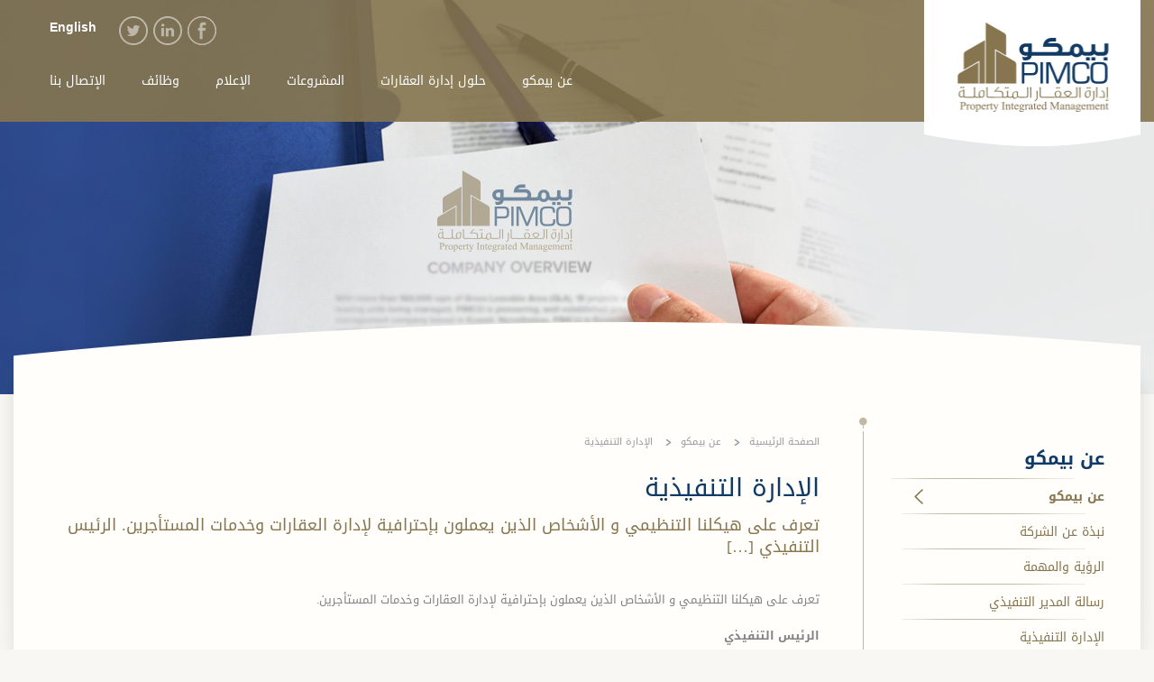

--- FILE ---
content_type: text/html; charset=UTF-8
request_url: https://www.pimco-kw.com/ar/executive-management/
body_size: 37433
content:
<!doctype html>
<html dir=rtl lang="ar">
<head>
    <meta charset="utf-8">
    <meta http-equiv="X-UA-Compatible" content="IE=edge,chrome=1">
    <meta name="description" content="Home">
    <meta name="keywords" content="Home">
    <title>PIMCO | Home</title>	
    <link rel="shortcut icon" href="https://www.pimco-kw.com/wp-content/themes/pimco/images/favicon.ico" />
    <meta name="viewport" content="width=device-width, initial-scale=1" />
		 <link rel="stylesheet" href="https://www.pimco-kw.com/wp-content/themes/pimco/css/main_ar.css">
	    <link rel="stylesheet" href="https://www.pimco-kw.com/wp-content/themes/pimco/css/custom.css">
    <link type="text/css" rel="stylesheet" href="https://www.pimco-kw.com/wp-content/themes/pimco/css/animate.css" />
    <link href='https://fonts.googleapis.com/css?family=Lato:400,100,400italic,700,900,300' rel='stylesheet' type='text/css'>
    <link href='https://fonts.googleapis.com/css?family=Titillium+Web:400,300,200,600,700' rel='stylesheet' type='text/css'>
    <link rel="stylesheet" type="text/css" href="https://www.pimco-kw.com/wp-content/themes/pimco/css/slick.css" />
    <link rel="stylesheet" type="text/css" href="https://www.pimco-kw.com/wp-content/themes/pimco/css/slick-theme.css" />
		<link type="text/css" rel="stylesheet" href="https://www.pimco-kw.com/wp-content/themes/pimco/css/responsive_styles_ar.css" />
			<link rel="stylesheet" href="https://www.pimco-kw.com/wp-content/themes/pimco/css/slicknav_ar.css">
		
    <link rel="stylesheet" href="https://www.pimco-kw.com/wp-content/themes/pimco/css/chosen.css" type="text/css" />
    <script src="https://www.pimco-kw.com/wp-content/themes/pimco/js/jquery-1.11.0.min.js"></script>
    <script type="text/javascript" src="https://www.pimco-kw.com/wp-content/themes/pimco/js/slick.min.js"></script>
    <script src="https://www.pimco-kw.com/wp-content/themes/pimco/js/wow.js"></script>
    <script src="https://www.pimco-kw.com/wp-content/themes/pimco/js/main.js"></script>
    <script src="https://www.pimco-kw.com/wp-content/themes/pimco/js/vendor/modernizr-2.6.2-respond-1.1.0.min.js"></script>
    <link rel="stylesheet" href="https://www.pimco-kw.com/wp-content/themes/pimco/fancybox/jquery.fancybox.css" type="text/css" media="screen" />
    <script type="text/javascript" src="https://www.pimco-kw.com/wp-content/themes/pimco/fancybox/jquery.fancybox.js"></script>  
   <script type="text/javascript">
	$(document).ready(function() {		
		$(".fancybox").fancybox();
	});
</script>
 <!-- Google tag (gtag.js) -->
<script async src="https://www.googletagmanager.com/gtag/js?id=G-WSMYMPZ7Z7"></script>
<script>
  window.dataLayer = window.dataLayer || [];
  function gtag(){dataLayer.push(arguments);}
  gtag('js', new Date());

  gtag('config', 'G-WSMYMPZ7Z7');
</script>

    <style>.otgs-development-site-front-end {
    background-size: 32px;
    padding: 22px 0px;
    font-size: 12px;
    font-family: -apple-system,BlinkMacSystemFont,"Segoe UI",Roboto,Oxygen-Sans,Ubuntu,Cantarell,"Helvetica Neue",sans-serif;
    line-height: 18px;
    text-align: center;
    color: white;
	display:none;
    background-color: #ffffff;
}</style>
<meta name='robots' content='index, follow, max-image-preview:large, max-snippet:-1, max-video-preview:-1' />
<link rel="alternate" hreflang="ar" href="https://www.pimco-kw.com/ar/executive-management/" />
<link rel="alternate" hreflang="en" href="https://www.pimco-kw.com/exec-mang/" />
<link rel="alternate" hreflang="x-default" href="https://www.pimco-kw.com/exec-mang/" />

	<!-- This site is optimized with the Yoast SEO plugin v19.14 - https://yoast.com/wordpress/plugins/seo/ -->
	<meta name="description" content="The establishment of the new entity comes after 6 successful years of operating as an internal division of Mudon Al Ahlia Real Estate Company and managing 18 real estate projects in Kuwait at an estimated value of One Billion US dollars." />
	<link rel="canonical" href="https://www.pimco-kw.com/ar/executive-management/" />
	<meta property="og:locale" content="ar_AR" />
	<meta property="og:type" content="article" />
	<meta property="og:title" content="الإدارة التنفيذية - Pimco" />
	<meta property="og:description" content="The establishment of the new entity comes after 6 successful years of operating as an internal division of Mudon Al Ahlia Real Estate Company and managing 18 real estate projects in Kuwait at an estimated value of One Billion US dollars." />
	<meta property="og:url" content="https://www.pimco-kw.com/ar/executive-management/" />
	<meta property="og:site_name" content="Pimco" />
	<meta property="article:modified_time" content="2025-05-29T09:23:57+00:00" />
	<meta name="twitter:card" content="summary_large_image" />
	<meta name="twitter:label1" content="Est. reading time" />
	<meta name="twitter:data1" content="1 minute" />
	<script type="application/ld+json" class="yoast-schema-graph">{"@context":"https://schema.org","@graph":[{"@type":"WebPage","@id":"https://www.pimco-kw.com/ar/executive-management/","url":"https://www.pimco-kw.com/ar/executive-management/","name":"الإدارة التنفيذية - Pimco","isPartOf":{"@id":"https://www.pimco-kw.com/#website"},"datePublished":"2022-10-20T01:37:46+00:00","dateModified":"2025-05-29T09:23:57+00:00","description":"The establishment of the new entity comes after 6 successful years of operating as an internal division of Mudon Al Ahlia Real Estate Company and managing 18 real estate projects in Kuwait at an estimated value of One Billion US dollars.","inLanguage":"ar","potentialAction":[{"@type":"ReadAction","target":["https://www.pimco-kw.com/ar/executive-management/"]}]},{"@type":"WebSite","@id":"https://www.pimco-kw.com/#website","url":"https://www.pimco-kw.com/","name":"Pimco","description":"PIMCO website","publisher":{"@id":"https://www.pimco-kw.com/#organization"},"potentialAction":[{"@type":"SearchAction","target":{"@type":"EntryPoint","urlTemplate":"https://www.pimco-kw.com/?s={search_term_string}"},"query-input":"required name=search_term_string"}],"inLanguage":"ar"},{"@type":"Organization","@id":"https://www.pimco-kw.com/#organization","name":"Pimco","url":"https://www.pimco-kw.com/","logo":{"@type":"ImageObject","inLanguage":"ar","@id":"https://www.pimco-kw.com/#/schema/logo/image/","url":"https://www.pimco-kw.com/wp-content/uploads/2024/01/pimco.png","contentUrl":"https://www.pimco-kw.com/wp-content/uploads/2024/01/pimco.png","width":238,"height":162,"caption":"Pimco"},"image":{"@id":"https://www.pimco-kw.com/#/schema/logo/image/"}}]}</script>
	<!-- / Yoast SEO plugin. -->


<script type="text/javascript">
window._wpemojiSettings = {"baseUrl":"https:\/\/s.w.org\/images\/core\/emoji\/14.0.0\/72x72\/","ext":".png","svgUrl":"https:\/\/s.w.org\/images\/core\/emoji\/14.0.0\/svg\/","svgExt":".svg","source":{"concatemoji":"https:\/\/www.pimco-kw.com\/wp-includes\/js\/wp-emoji-release.min.js?ver=6.1.1"}};
/*! This file is auto-generated */
!function(e,a,t){var n,r,o,i=a.createElement("canvas"),p=i.getContext&&i.getContext("2d");function s(e,t){var a=String.fromCharCode,e=(p.clearRect(0,0,i.width,i.height),p.fillText(a.apply(this,e),0,0),i.toDataURL());return p.clearRect(0,0,i.width,i.height),p.fillText(a.apply(this,t),0,0),e===i.toDataURL()}function c(e){var t=a.createElement("script");t.src=e,t.defer=t.type="text/javascript",a.getElementsByTagName("head")[0].appendChild(t)}for(o=Array("flag","emoji"),t.supports={everything:!0,everythingExceptFlag:!0},r=0;r<o.length;r++)t.supports[o[r]]=function(e){if(p&&p.fillText)switch(p.textBaseline="top",p.font="600 32px Arial",e){case"flag":return s([127987,65039,8205,9895,65039],[127987,65039,8203,9895,65039])?!1:!s([55356,56826,55356,56819],[55356,56826,8203,55356,56819])&&!s([55356,57332,56128,56423,56128,56418,56128,56421,56128,56430,56128,56423,56128,56447],[55356,57332,8203,56128,56423,8203,56128,56418,8203,56128,56421,8203,56128,56430,8203,56128,56423,8203,56128,56447]);case"emoji":return!s([129777,127995,8205,129778,127999],[129777,127995,8203,129778,127999])}return!1}(o[r]),t.supports.everything=t.supports.everything&&t.supports[o[r]],"flag"!==o[r]&&(t.supports.everythingExceptFlag=t.supports.everythingExceptFlag&&t.supports[o[r]]);t.supports.everythingExceptFlag=t.supports.everythingExceptFlag&&!t.supports.flag,t.DOMReady=!1,t.readyCallback=function(){t.DOMReady=!0},t.supports.everything||(n=function(){t.readyCallback()},a.addEventListener?(a.addEventListener("DOMContentLoaded",n,!1),e.addEventListener("load",n,!1)):(e.attachEvent("onload",n),a.attachEvent("onreadystatechange",function(){"complete"===a.readyState&&t.readyCallback()})),(e=t.source||{}).concatemoji?c(e.concatemoji):e.wpemoji&&e.twemoji&&(c(e.twemoji),c(e.wpemoji)))}(window,document,window._wpemojiSettings);
</script>
<style type="text/css">
img.wp-smiley,
img.emoji {
	display: inline !important;
	border: none !important;
	box-shadow: none !important;
	height: 1em !important;
	width: 1em !important;
	margin: 0 0.07em !important;
	vertical-align: -0.1em !important;
	background: none !important;
	padding: 0 !important;
}
</style>
	<link rel='stylesheet' id='wp-block-library-rtl-css' href='https://www.pimco-kw.com/wp-includes/css/dist/block-library/style-rtl.min.css?ver=6.1.1' type='text/css' media='all' />
<link rel='stylesheet' id='classic-theme-styles-css' href='https://www.pimco-kw.com/wp-includes/css/classic-themes.min.css?ver=1' type='text/css' media='all' />
<style id='global-styles-inline-css' type='text/css'>
body{--wp--preset--color--black: #000000;--wp--preset--color--cyan-bluish-gray: #abb8c3;--wp--preset--color--white: #ffffff;--wp--preset--color--pale-pink: #f78da7;--wp--preset--color--vivid-red: #cf2e2e;--wp--preset--color--luminous-vivid-orange: #ff6900;--wp--preset--color--luminous-vivid-amber: #fcb900;--wp--preset--color--light-green-cyan: #7bdcb5;--wp--preset--color--vivid-green-cyan: #00d084;--wp--preset--color--pale-cyan-blue: #8ed1fc;--wp--preset--color--vivid-cyan-blue: #0693e3;--wp--preset--color--vivid-purple: #9b51e0;--wp--preset--gradient--vivid-cyan-blue-to-vivid-purple: linear-gradient(135deg,rgba(6,147,227,1) 0%,rgb(155,81,224) 100%);--wp--preset--gradient--light-green-cyan-to-vivid-green-cyan: linear-gradient(135deg,rgb(122,220,180) 0%,rgb(0,208,130) 100%);--wp--preset--gradient--luminous-vivid-amber-to-luminous-vivid-orange: linear-gradient(135deg,rgba(252,185,0,1) 0%,rgba(255,105,0,1) 100%);--wp--preset--gradient--luminous-vivid-orange-to-vivid-red: linear-gradient(135deg,rgba(255,105,0,1) 0%,rgb(207,46,46) 100%);--wp--preset--gradient--very-light-gray-to-cyan-bluish-gray: linear-gradient(135deg,rgb(238,238,238) 0%,rgb(169,184,195) 100%);--wp--preset--gradient--cool-to-warm-spectrum: linear-gradient(135deg,rgb(74,234,220) 0%,rgb(151,120,209) 20%,rgb(207,42,186) 40%,rgb(238,44,130) 60%,rgb(251,105,98) 80%,rgb(254,248,76) 100%);--wp--preset--gradient--blush-light-purple: linear-gradient(135deg,rgb(255,206,236) 0%,rgb(152,150,240) 100%);--wp--preset--gradient--blush-bordeaux: linear-gradient(135deg,rgb(254,205,165) 0%,rgb(254,45,45) 50%,rgb(107,0,62) 100%);--wp--preset--gradient--luminous-dusk: linear-gradient(135deg,rgb(255,203,112) 0%,rgb(199,81,192) 50%,rgb(65,88,208) 100%);--wp--preset--gradient--pale-ocean: linear-gradient(135deg,rgb(255,245,203) 0%,rgb(182,227,212) 50%,rgb(51,167,181) 100%);--wp--preset--gradient--electric-grass: linear-gradient(135deg,rgb(202,248,128) 0%,rgb(113,206,126) 100%);--wp--preset--gradient--midnight: linear-gradient(135deg,rgb(2,3,129) 0%,rgb(40,116,252) 100%);--wp--preset--duotone--dark-grayscale: url('#wp-duotone-dark-grayscale');--wp--preset--duotone--grayscale: url('#wp-duotone-grayscale');--wp--preset--duotone--purple-yellow: url('#wp-duotone-purple-yellow');--wp--preset--duotone--blue-red: url('#wp-duotone-blue-red');--wp--preset--duotone--midnight: url('#wp-duotone-midnight');--wp--preset--duotone--magenta-yellow: url('#wp-duotone-magenta-yellow');--wp--preset--duotone--purple-green: url('#wp-duotone-purple-green');--wp--preset--duotone--blue-orange: url('#wp-duotone-blue-orange');--wp--preset--font-size--small: 13px;--wp--preset--font-size--medium: 20px;--wp--preset--font-size--large: 36px;--wp--preset--font-size--x-large: 42px;--wp--preset--spacing--20: 0.44rem;--wp--preset--spacing--30: 0.67rem;--wp--preset--spacing--40: 1rem;--wp--preset--spacing--50: 1.5rem;--wp--preset--spacing--60: 2.25rem;--wp--preset--spacing--70: 3.38rem;--wp--preset--spacing--80: 5.06rem;}:where(.is-layout-flex){gap: 0.5em;}body .is-layout-flow > .alignleft{float: left;margin-inline-start: 0;margin-inline-end: 2em;}body .is-layout-flow > .alignright{float: right;margin-inline-start: 2em;margin-inline-end: 0;}body .is-layout-flow > .aligncenter{margin-left: auto !important;margin-right: auto !important;}body .is-layout-constrained > .alignleft{float: left;margin-inline-start: 0;margin-inline-end: 2em;}body .is-layout-constrained > .alignright{float: right;margin-inline-start: 2em;margin-inline-end: 0;}body .is-layout-constrained > .aligncenter{margin-left: auto !important;margin-right: auto !important;}body .is-layout-constrained > :where(:not(.alignleft):not(.alignright):not(.alignfull)){max-width: var(--wp--style--global--content-size);margin-left: auto !important;margin-right: auto !important;}body .is-layout-constrained > .alignwide{max-width: var(--wp--style--global--wide-size);}body .is-layout-flex{display: flex;}body .is-layout-flex{flex-wrap: wrap;align-items: center;}body .is-layout-flex > *{margin: 0;}:where(.wp-block-columns.is-layout-flex){gap: 2em;}.has-black-color{color: var(--wp--preset--color--black) !important;}.has-cyan-bluish-gray-color{color: var(--wp--preset--color--cyan-bluish-gray) !important;}.has-white-color{color: var(--wp--preset--color--white) !important;}.has-pale-pink-color{color: var(--wp--preset--color--pale-pink) !important;}.has-vivid-red-color{color: var(--wp--preset--color--vivid-red) !important;}.has-luminous-vivid-orange-color{color: var(--wp--preset--color--luminous-vivid-orange) !important;}.has-luminous-vivid-amber-color{color: var(--wp--preset--color--luminous-vivid-amber) !important;}.has-light-green-cyan-color{color: var(--wp--preset--color--light-green-cyan) !important;}.has-vivid-green-cyan-color{color: var(--wp--preset--color--vivid-green-cyan) !important;}.has-pale-cyan-blue-color{color: var(--wp--preset--color--pale-cyan-blue) !important;}.has-vivid-cyan-blue-color{color: var(--wp--preset--color--vivid-cyan-blue) !important;}.has-vivid-purple-color{color: var(--wp--preset--color--vivid-purple) !important;}.has-black-background-color{background-color: var(--wp--preset--color--black) !important;}.has-cyan-bluish-gray-background-color{background-color: var(--wp--preset--color--cyan-bluish-gray) !important;}.has-white-background-color{background-color: var(--wp--preset--color--white) !important;}.has-pale-pink-background-color{background-color: var(--wp--preset--color--pale-pink) !important;}.has-vivid-red-background-color{background-color: var(--wp--preset--color--vivid-red) !important;}.has-luminous-vivid-orange-background-color{background-color: var(--wp--preset--color--luminous-vivid-orange) !important;}.has-luminous-vivid-amber-background-color{background-color: var(--wp--preset--color--luminous-vivid-amber) !important;}.has-light-green-cyan-background-color{background-color: var(--wp--preset--color--light-green-cyan) !important;}.has-vivid-green-cyan-background-color{background-color: var(--wp--preset--color--vivid-green-cyan) !important;}.has-pale-cyan-blue-background-color{background-color: var(--wp--preset--color--pale-cyan-blue) !important;}.has-vivid-cyan-blue-background-color{background-color: var(--wp--preset--color--vivid-cyan-blue) !important;}.has-vivid-purple-background-color{background-color: var(--wp--preset--color--vivid-purple) !important;}.has-black-border-color{border-color: var(--wp--preset--color--black) !important;}.has-cyan-bluish-gray-border-color{border-color: var(--wp--preset--color--cyan-bluish-gray) !important;}.has-white-border-color{border-color: var(--wp--preset--color--white) !important;}.has-pale-pink-border-color{border-color: var(--wp--preset--color--pale-pink) !important;}.has-vivid-red-border-color{border-color: var(--wp--preset--color--vivid-red) !important;}.has-luminous-vivid-orange-border-color{border-color: var(--wp--preset--color--luminous-vivid-orange) !important;}.has-luminous-vivid-amber-border-color{border-color: var(--wp--preset--color--luminous-vivid-amber) !important;}.has-light-green-cyan-border-color{border-color: var(--wp--preset--color--light-green-cyan) !important;}.has-vivid-green-cyan-border-color{border-color: var(--wp--preset--color--vivid-green-cyan) !important;}.has-pale-cyan-blue-border-color{border-color: var(--wp--preset--color--pale-cyan-blue) !important;}.has-vivid-cyan-blue-border-color{border-color: var(--wp--preset--color--vivid-cyan-blue) !important;}.has-vivid-purple-border-color{border-color: var(--wp--preset--color--vivid-purple) !important;}.has-vivid-cyan-blue-to-vivid-purple-gradient-background{background: var(--wp--preset--gradient--vivid-cyan-blue-to-vivid-purple) !important;}.has-light-green-cyan-to-vivid-green-cyan-gradient-background{background: var(--wp--preset--gradient--light-green-cyan-to-vivid-green-cyan) !important;}.has-luminous-vivid-amber-to-luminous-vivid-orange-gradient-background{background: var(--wp--preset--gradient--luminous-vivid-amber-to-luminous-vivid-orange) !important;}.has-luminous-vivid-orange-to-vivid-red-gradient-background{background: var(--wp--preset--gradient--luminous-vivid-orange-to-vivid-red) !important;}.has-very-light-gray-to-cyan-bluish-gray-gradient-background{background: var(--wp--preset--gradient--very-light-gray-to-cyan-bluish-gray) !important;}.has-cool-to-warm-spectrum-gradient-background{background: var(--wp--preset--gradient--cool-to-warm-spectrum) !important;}.has-blush-light-purple-gradient-background{background: var(--wp--preset--gradient--blush-light-purple) !important;}.has-blush-bordeaux-gradient-background{background: var(--wp--preset--gradient--blush-bordeaux) !important;}.has-luminous-dusk-gradient-background{background: var(--wp--preset--gradient--luminous-dusk) !important;}.has-pale-ocean-gradient-background{background: var(--wp--preset--gradient--pale-ocean) !important;}.has-electric-grass-gradient-background{background: var(--wp--preset--gradient--electric-grass) !important;}.has-midnight-gradient-background{background: var(--wp--preset--gradient--midnight) !important;}.has-small-font-size{font-size: var(--wp--preset--font-size--small) !important;}.has-medium-font-size{font-size: var(--wp--preset--font-size--medium) !important;}.has-large-font-size{font-size: var(--wp--preset--font-size--large) !important;}.has-x-large-font-size{font-size: var(--wp--preset--font-size--x-large) !important;}
.wp-block-navigation a:where(:not(.wp-element-button)){color: inherit;}
:where(.wp-block-columns.is-layout-flex){gap: 2em;}
.wp-block-pullquote{font-size: 1.5em;line-height: 1.6;}
</style>
<link rel='stylesheet' id='contact-form-7-css' href='https://www.pimco-kw.com/wp-content/plugins/contact-form-7/includes/css/styles.css?ver=5.7.2' type='text/css' media='all' />
<link rel='stylesheet' id='contact-form-7-rtl-css' href='https://www.pimco-kw.com/wp-content/plugins/contact-form-7/includes/css/styles-rtl.css?ver=5.7.2' type='text/css' media='all' />
<link rel='stylesheet' id='cms-navigation-style-base-css' href='https://www.pimco-kw.com/wp-content/plugins/wpml-cms-nav/res/css/cms-navigation-base.css?ver=1.5.5' type='text/css' media='screen' />
<link rel='stylesheet' id='cms-navigation-style-css' href='https://www.pimco-kw.com/wp-content/plugins/wpml-cms-nav/res/css/cms-navigation.css?ver=1.5.5' type='text/css' media='screen' />
<link rel="https://api.w.org/" href="https://www.pimco-kw.com/ar/wp-json/" /><link rel="alternate" type="application/json" href="https://www.pimco-kw.com/ar/wp-json/wp/v2/pages/713" /><link rel="EditURI" type="application/rsd+xml" title="RSD" href="https://www.pimco-kw.com/xmlrpc.php?rsd" />
<link rel="wlwmanifest" type="application/wlwmanifest+xml" href="https://www.pimco-kw.com/wp-includes/wlwmanifest.xml" />
<meta name="generator" content="WordPress 6.1.1" />
<link rel='shortlink' href='https://www.pimco-kw.com/ar/?p=713' />
<link rel="alternate" type="application/json+oembed" href="https://www.pimco-kw.com/ar/wp-json/oembed/1.0/embed?url=https%3A%2F%2Fwww.pimco-kw.com%2Far%2Fexecutive-management%2F" />
<link rel="alternate" type="text/xml+oembed" href="https://www.pimco-kw.com/ar/wp-json/oembed/1.0/embed?url=https%3A%2F%2Fwww.pimco-kw.com%2Far%2Fexecutive-management%2F&#038;format=xml" />
<meta name="generator" content="WPML ver:4.5.14 stt:5,1;" />
</head>
<body>
    
    <article id="shading"></article>
    <article class="popup" style="display:none;"> <img src="https://www.pimco-kw.com/wp-content/themes/pimco/images/ajax-loader.gif" alt="loading" /></article>
    <section id="wrapper">
        <header>
            <section class="container">
                <div class="row">
                    <div class="col-5 col-sm-3 col-md-3 col-lg-3 ">
                        <a href="https://www.pimco-kw.com/ar/"><img src="https://www.pimco-kw.com/wp-content/themes/pimco/images/pimco.png" class="logo"></a>
                    </div>
                    <div class="head-right col-7 col-sm-9 col-md-9 col-lg-9">
                        <div class="head-top">
                            <span class="lag">
								 															
								<a href="https://www.pimco-kw.com/exec-mang/" class="arabic">English</a>
														
							</span>
                            <ul class="social">
                                <li class=" facebook"><a target="__blank" href="#"></a></li>
                                <li class="linkedin"><a target="__blank" href="#"></a></li>
                                <li class="twitter"><a target="__blank" href="#"></a></li>
                            </ul>
                        </div>
                        <nav>
                            <ul id="menu">		
								<li id="menu-item-1319" class="menu-item menu-item-type-custom menu-item-object-custom current-menu-ancestor current-menu-parent menu-item-has-children menu-item-1319"><a href="#">عن بيمكو</a>
<ul class="subMenu" />
	<li id="menu-item-1320" class="menu-item menu-item-type-post_type menu-item-object-page menu-item-1320"><a href="https://www.pimco-kw.com/ar/about-us/">عن بيمكو</a></li>
	<li id="menu-item-1321" class="menu-item menu-item-type-post_type menu-item-object-page menu-item-1321"><a href="https://www.pimco-kw.com/ar/company-overview/">نبذة عن الشركة</a></li>
	<li id="menu-item-1322" class="menu-item menu-item-type-post_type menu-item-object-page menu-item-1322"><a href="https://www.pimco-kw.com/ar/vision-mission/">الرؤية والمهمة</a></li>
	<li id="menu-item-1323" class="menu-item menu-item-type-post_type menu-item-object-page menu-item-1323"><a href="https://www.pimco-kw.com/ar/executive-directors-message/">رسالة المدير التنفيذي</a></li>
	<li id="menu-item-1324" class="menu-item menu-item-type-post_type menu-item-object-page current-menu-item page_item page-item-713 current_page_item menu-item-1324"><a href="https://www.pimco-kw.com/ar/executive-management/" aria-current="page">الإدارة التنفيذية</a></li>
</ul>
</li>
<li id="menu-item-1325" class="menu-item menu-item-type-custom menu-item-object-custom menu-item-has-children menu-item-1325"><a href="#">حلول إدارة العقارات</a>
<ul class="subMenu" />
	<li id="menu-item-1327" class="menu-item menu-item-type-post_type menu-item-object-page menu-item-1327"><a href="https://www.pimco-kw.com/ar/leasing/">التأجير</a></li>
	<li id="menu-item-1328" class="menu-item menu-item-type-post_type menu-item-object-page menu-item-1328"><a href="https://www.pimco-kw.com/ar/specialty-leasing/">التأجير المتخصص</a></li>
	<li id="menu-item-1329" class="menu-item menu-item-type-post_type menu-item-object-page menu-item-1329"><a href="https://www.pimco-kw.com/ar/facility-management-soft-services/">إدارة المرافق</a></li>
</ul>
</li>
<li id="menu-item-1330" class="menu-item menu-item-type-custom menu-item-object-custom menu-item-has-children menu-item-1330"><a href="#">المشروعات</a>
<ul class="subMenu" />
	<li id="menu-item-1331" class="menu-item menu-item-type-post_type menu-item-object-page menu-item-1331"><a href="https://www.pimco-kw.com/ar/current-projects/">المشروعات الحالية</a></li>
	<li id="menu-item-1332" class="menu-item menu-item-type-post_type menu-item-object-page menu-item-1332"><a href="https://www.pimco-kw.com/ar/previous-projects/">المشروعات السابقة</a></li>
</ul>
</li>
<li id="menu-item-1333" class="menu-item menu-item-type-custom menu-item-object-custom menu-item-has-children menu-item-1333"><a href="#">الإعلام</a>
<ul class="subMenu" />
	<li id="menu-item-1337" class="menu-item menu-item-type-post_type menu-item-object-page menu-item-1337"><a href="https://www.pimco-kw.com/ar/events/">الفعاليات</a></li>
	<li id="menu-item-1406" class="menu-item menu-item-type-post_type menu-item-object-page menu-item-1406"><a href="https://www.pimco-kw.com/ar/news/">الأخبار</a></li>
	<li id="menu-item-1407" class="menu-item menu-item-type-post_type menu-item-object-page menu-item-1407"><a href="https://www.pimco-kw.com/ar/photo-gallery/">ألبوم الصور</a></li>
</ul>
</li>
<li id="menu-item-1400" class="menu-item menu-item-type-custom menu-item-object-custom menu-item-has-children menu-item-1400"><a href="#">وظائف</a>
<ul class="subMenu" />
	<li id="menu-item-1401" class="menu-item menu-item-type-post_type menu-item-object-page menu-item-1401"><a href="https://www.pimco-kw.com/ar/why-to-join-us/">أسباب الانضمام لعائلة بيمكو</a></li>
	<li id="menu-item-1402" class="menu-item menu-item-type-post_type menu-item-object-page menu-item-1402"><a href="https://www.pimco-kw.com/ar/what-we-do/">ما نقوم به</a></li>
	<li id="menu-item-1403" class="menu-item menu-item-type-post_type menu-item-object-page menu-item-1403"><a href="https://www.pimco-kw.com/ar/how-to-apply/">كيفية التقديم</a></li>
	<li id="menu-item-1404" class="menu-item menu-item-type-post_type menu-item-object-page menu-item-1404"><a href="https://www.pimco-kw.com/ar/upload-your-cv/">أرسل سيرتك الذاتية</a></li>
	<li id="menu-item-1355" class="menu-item menu-item-type-post_type menu-item-object-page menu-item-1355"><a href="https://www.pimco-kw.com/ar/our-available-vacancies/">اسم الصفحة: الوظائف الشاغرة لدينا</a></li>
	<li id="menu-item-1393" class="menu-item menu-item-type-post_type menu-item-object-page menu-item-1393"><a href="https://www.pimco-kw.com/ar/location-map/">خريطة الموقع</a></li>
	<li id="menu-item-1408" class="menu-item menu-item-type-post_type menu-item-object-page menu-item-1408"><a href="https://www.pimco-kw.com/ar/our-welfare-agenda/">اسم الصفحة: جدول أنشطتنا الاجتماعية</a></li>
	<li id="menu-item-1409" class="menu-item menu-item-type-post_type menu-item-object-page menu-item-1409"><a href="https://www.pimco-kw.com/ar/activities-album/">ألبوم الأنشطة</a></li>
</ul>
</li>
<li id="menu-item-1386" class="menu-item menu-item-type-custom menu-item-object-custom menu-item-has-children menu-item-1386"><a href="#">الإتصال بنا</a>
<ul class="subMenu" />
	<li id="menu-item-1387" class="menu-item menu-item-type-post_type menu-item-object-page menu-item-1387"><a href="https://www.pimco-kw.com/ar/contact-details/">بيانات الاتصال</a></li>
	<li id="menu-item-1390" class="menu-item menu-item-type-post_type menu-item-object-page menu-item-1390"><a href="https://www.pimco-kw.com/ar/enquires/">الاستفسارات</a></li>
	<li id="menu-item-1410" class="menu-item menu-item-type-post_type menu-item-object-page menu-item-1410"><a href="https://www.pimco-kw.com/ar/location-map-2/">خريطة الموقع</a></li>
</ul>
</li>
                            </ul>
                        </nav>
                    </div>
                </div>
            </section>
        </header>



<section class="mid-wrap home-wrap">

<div class="subbanners" style="background-image:url(https://www.pimco-kw.com/wp-content/themes/pimco/uploads/banners/medium/company_overview.jpg);"></div>
					<section class="container">
		<section class="row main-area">
			<section class="center-part">
				<section class="home-main ">
					<div class="abouthold_sub">
						<div class="firstbox">
							<div class="sub_serviceswrap">
								<div class="menuhead">عن بيمكو</div>
									
								<ul>
									<li id="selected"><a href="https://www.pimco-kw.com/ar/about-us">عن بيمكو</a></li>
									<li><a href="https://www.pimco-kw.com/ar/company-overview">نبذة عن الشركة</a></li>
									<li><a href="https://www.pimco-kw.com/ar/vision-mission">الرؤية والمهمة</a></li>
									<li><a href="https://www.pimco-kw.com/ar/executive-director-message">رسالة المدير التنفيذي</a></li>
									<li><a href="https://www.pimco-kw.com/ar/exec-mang">الإدارة التنفيذية</a></li>
								</ul>
															</div>
						</div>
						<div class="contenthold">
							<div class="secondboxtop" >
								<img src="https://www.pimco-kw.com/wp-content/themes/pimco/images/top_round.png">
							</div> 
							<div class="secondbox">
                                								<div class="breadcrubshold">
									<ul>
										<li> <a  href="https://www.pimco-kw.com/ar/">الصفحة الرئيسية</a></li>
										<li> <a  href="#" onclick="return false;">عن بيمكو</a></li>
										<li id="currentpage"> <a  href="#" onclick="return false;">الإدارة التنفيذية</a></li>
									</ul>
								</div>
								<article class="sub-cont wow fadeInDown">
									<h1 class="">الإدارة التنفيذية</h1>
								</article>
								<div class="subcontentpart" >									
									<article class="sub-cont1 wow fadeInDown">
										<h4>تعرف على هيكلنا التنظيمي و الأشخاص الذين يعملون بإحترافية لإدارة العقارات وخدمات المستأجرين. الرئيس التنفيذي [&hellip;]</h4>
										<p> <p>تعرف على هيكلنا التنظيمي و الأشخاص الذين يعملون بإحترافية لإدارة العقارات وخدمات المستأجرين.</p>

<p><strong>الرئيس التنفيذي</strong></p>

<p>السيد / غازي العصيمي</p>

<p><strong>مدير عام إدارة العقار </strong></p>

<p>السيد/ حمد القلاف</p>

<p><strong>مدير المرافق</strong></p>

<p>السيد / مصطفى شعبان</p>

<p><strong>مدير تكنولوجيا المعلومات </strong></p>

<p>السيد / مصطفى بامسلم</p>

<p><strong> المدير المالي</strong></p>

<p>السيد / عبدالرحمن حشمت</p>

<p>في حال وجود أي أسئلة أو استفسارات يمكنك التواصل معنا عبر البريد الإلكتروني: info@pimco-kw.com</p></p>
									</article>
									
								</div>
							</div>
							<div class="secondboxtop" style="margin:-6px 0 0;">
								<img src="https://www.pimco-kw.com/wp-content/themes/pimco/images/btm_round.png">
							</div> 
						</div>
					</div>
				</section>
			</section>
		</section>
	</section>
</section></section>

﻿    <footer>
  <section class="footer-cont wow fadeInDown">
    <article class="ft-area">
      <h1>روابط سريعة</h1>
				 <ul class="footer-nav">      
        <li><a href="https://www.pimco-kw.com/ar/about-us">عن بيمكو</a></li>              
        <li><a href="https://www.pimco-kw.com/ar/company-overview">نبذة عن الشركة</a></li>            
        <li><a href="https://www.pimco-kw.com/ar/vision-mission">الرؤية والمهمة</a></li>              
        <li><a href="https://www.pimco-kw.com/ar/executive-director-message">رسالة المدير التنفيذي</a></li>              
        <li><a href="https://www.pimco-kw.com/ar/exec-mang">الإدارة التنفيذية</a></li>              
        <li><a href="https://www.pimco-kw.com/ar/leasing">التأجير</a></li>
        </ul>
				
				<ul class="footer-nav">      
        <li><a href="https://www.pimco-kw.com/ar/facility-management">إدارة المرافق</a></li>             
        <li><a href="https://www.pimco-kw.com/ar/current-projects">المشروعات الحالية</a></li>              
        <li><a href="https://www.pimco-kw.com/ar/previous-projects">المشروعات السابقة</a></li>              
        <li><a href="https://www.pimco-kw.com/ar/events">الفعاليات</a></li>             
        <li><a href="https://www.pimco-kw.com/ar/news">الأخبار</a></li>              
        <li><a href="https://www.pimco-kw.com/ar/photo-gallery">ألبوم الصور</a></li>
        </ul>
						
		<ul class="footer-nav">      
			<li><a href="https://www.pimco-kw.com/ar/upload-your-cv">أرسل سيرتك الذاتية</a></li>             
			<li><a href="https://www.pimco-kw.com/ar/our-available-vacancies">اسم الصفحة: الوظائف الشاغرة لدينا</a></li>             
			<li><a href="https://www.pimco-kw.com/ar/map-location">خريطة الموقع</a></li>             
			<li><a href="https://www.pimco-kw.com/ar/contact-details">بيانات الاتصال</a></li>
        </ul>
				
            </article>
    <article class="ft-area">
			
		
<p>بيمكو<br>
صندوق بريد 21739،<br>
الصفاة 13078، الكويت<br>
	<br>
<strong>مكتبنا الرئيسي</strong><br>
ذي جيت مول، العقيلة,<br>
قطعة 5، الدور الثاني، الكويت.</p>
	
		
<p class="small"><b>هاتف:</b> +965 22056116<br />
<b>فاكس:</b> +965 22056117<br />
<b>البريد الإلكتروني:</b> <a href="mailto:info@pimco-kw.com">info@pimco-kw.com</a></p>
    </article>
  </section>
  <section class="copy-part">
    <section class="footer-cont">
      <p>Copyright &copy; 2023 PIMCO. All rights reserved.</p>
      <div class="designBy">Site By  &nbsp; : &nbsp; <a href="#" target="_blank">
		 
		  <img src="http://pimco-kw.com/wp-content/uploads/2023/01/designBox-1.png">
		  
		  
		  </a>
		
		</div>
    </section>
  </section>
</footer>



<script src="https://www.pimco-kw.com/wp-content/themes/pimco/js/jquery-migrate-1.2.1.min.js" type="text/javascript"></script>
<script src="https://www.pimco-kw.com/wp-content/themes/pimco/js/chosen.jquery.js" type="text/javascript"></script> 
<script type="text/javascript">
	$(".selectpicker").chosen();	
</script>
<script>
		$(document).ready(function () {
			
			/************	Ajax call for Photographers	****************/
			$('#sort').change(function () {	
				//load_start();
				var p = {};
				p['page']='set_order_album';                
				p['sort']=$(this).val();
				$.ajax(					
				{ 
					url: 'https://www.pimco-kw.com/wp-content/themes/pimco/index.php/ajax',
					data: p,		
					type: 'post',	
					async:false,
					dataType: 'json',
					success: function(output)

					{  
						if(output.msg==1)
							location.reload();
						//load_end();
					}		
				}); 
			}); 
		});
	</script>





<script src="https://www.pimco-kw.com/wp-content/themes/pimco/js/jquery-migrate-1.2.1.min.js" type="text/javascript"></script>
<script src="https://www.pimco-kw.com/wp-content/themes/pimco/js/chosen.jquery.js" type="text/javascript"></script> 
<script  type="text/javascript">
	$(".selectpicker").chosen(); 
</script>
<script>
		$(document).ready(function () {
			
			/************	Ajax call for Photographers	****************/
			$('#sort').change(function () {	
				//load_start();
				var p = {};
				p['page']='set_order_album';                
				p['sort']=$(this).val();
				$.ajax(					
				{ 
					url: 'https://www.pimco-kw.com/wp-content/themes/pimco/index.php/ajax',
					data: p,		
					type: 'post',	
					async:false,
					dataType: 'json',
					success: function(output)

					{  
						if(output.msg==1)
							location.reload();
						//load_end();
					}		
				}); 
			}); 
		});
	</script>





    <script src="https://www.pimco-kw.com/wp-content/themes/pimco/js/jquery.slicknav.min.js"  type="text/javascript"></script>
    <script type="text/javascript">
        $(document).ready(function() {
            $('#menu').slicknav();
        });
    </script>

    <script type='text/javascript' src='https://www.pimco-kw.com/wp-content/plugins/contact-form-7/includes/swv/js/index.js?ver=5.7.2' id='swv-js'></script>
<script type='text/javascript' id='contact-form-7-js-extra'>
/* <![CDATA[ */
var wpcf7 = {"api":{"root":"https:\/\/www.pimco-kw.com\/ar\/wp-json\/","namespace":"contact-form-7\/v1"}};
/* ]]> */
</script>
<script type='text/javascript' src='https://www.pimco-kw.com/wp-content/plugins/contact-form-7/includes/js/index.js?ver=5.7.2' id='contact-form-7-js'></script>

</body>


</html>

--- FILE ---
content_type: text/css
request_url: https://www.pimco-kw.com/wp-content/themes/pimco/css/main_ar.css
body_size: 54111
content:
@font-face {
    font-family: 'latoregular';
    src: url('../type/lato-regular-webfont.eot');
    src: url('../type/lato-regular-webfont.eot?#iefix') format('embedded-opentype'), url('../type/lato-regular-webfont.woff') format('woff'), url('../type/lato-regular-webfont.ttf') format('truetype'), url('../type/lato-regular-webfont.svg#latoregular') format('svg');
    font-weight: normal;
    font-style: normal;
}

@font-face {
    font-family: 'titilliumtext22llight';
    src: url('../type/titilliumtext22l002-webfont.eot');
    src: url('../type/titilliumtext22l002-webfont.eot?#iefix') format('embedded-opentype'), url('../type/titilliumtext22l002-webfont.woff2') format('woff2'), url('../type/titilliumtext22l002-webfont.woff') format('woff'), url('../type/titilliumtext22l002-webfont.ttf') format('truetype'), url('../type/titilliumtext22l002-webfont.svg#titilliumtext22llight') format('svg');
    font-weight: normal;
    font-style: normal;
}

@font-face {
    font-family: 'titilliumtext22l_rgregular';
    src: url('../type/titilliumtext22l003-webfont.eot');
    src: url('../type/titilliumtext22l003-webfont.eot?#iefix') format('embedded-opentype'), url('../type/titilliumtext22l003-webfont.woff2') format('woff2'), url('../type/titilliumtext22l003-webfont.woff') format('woff'), url('../type/titilliumtext22l003-webfont.ttf') format('truetype'), url('../type/titilliumtext22l003-webfont.svg#titilliumtext22l_rgregular') format('svg');
    font-weight: normal;
    font-style: normal;
}

@import url(http://fonts.googleapis.com/earlyaccess/droidarabickufi.css);
@font-face {
    font-family: 'Droid Arabic Kufi';
    font-style: normal;
    font-weight: 400;
    src: url(//fonts.gstatic.com/ea/droidarabickufi/v6/DroidKufi-Regular.eot);
    src: url(//fonts.gstatic.com/ea/droidarabickufi/v6/DroidKufi-Regular.eot?#iefix) format('embedded-opentype'), url(//fonts.gstatic.com/ea/droidarabickufi/v6/DroidKufi-Regular.woff2) format('woff2'), url(//fonts.gstatic.com/ea/droidarabickufi/v6/DroidKufi-Regular.woff) format('woff'), url(//fonts.gstatic.com/ea/droidarabickufi/v6/DroidKufi-Regular.ttf) format('truetype');
}

@font-face {
    font-family: 'Droid Arabic Kufi';
    font-style: normal;
    font-weight: 700;
    src: url(//fonts.gstatic.com/ea/droidarabickufi/v6/DroidKufi-Bold.eot);
    src: url(//fonts.gstatic.com/ea/droidarabickufi/v6/DroidKufi-Bold.eot?#iefix) format('embedded-opentype'), url(//fonts.gstatic.com/ea/droidarabickufi/v6/DroidKufi-Bold.woff2) format('woff2'), url(//fonts.gstatic.com/ea/droidarabickufi/v6/DroidKufi-Bold.woff) format('woff'), url(//fonts.gstatic.com/ea/droidarabickufi/v6/DroidKufi-Bold.ttf) format('truetype');
}

header,
section,
article,
aside,
nav,
footer,
p,
h1,
h2,
h3,
h4,
h5,
ul,
li details,
figcaption,
figure,
footer,
hgroup,
main,
summary {
    margin: 0;
    padding: 0;
    display: block;
}

*,
*:after,
*:before {
    -webkit-box-sizing: border-box;
    -moz-box-sizing: border-box;
    box-sizing: border-box;
}

audio,
canvas,
video {
    display: inline-block;
    *display: inline;
    *zoom: 1
}

audio:not([controls]) {
    display: none;
    height: 0
}

[hidden] {
    display: none
}

html {
    font-size: 100%;
    -ms-text-size-adjust: 100%;
    -webkit-text-size-adjust: 100%
}

html,
button,
input,
select,
textarea {
    font-family: sans-serif
}

body {
    margin: 0;
    margin: 0px;
    direction: rtl;
}

a:focus {
    outline: thin dotted
}

a:active,
a:hover {
    outline: 0
}

h6 {
    font-size: .67em;
    margin: 2.33em 0
}

abbr[title] {
    border-bottom: 1px dotted
}

b,
strong {
    font-weight: bold
}

blockquote {
    margin: 1em 40px
}

dfn {
    font-style: italic
}

hr {
    -moz-box-sizing: content-box;
    box-sizing: content-box;
    height: 0
}

mark {
    background: #ff0;
    color: #000
}

code,
kbd,
pre,
samp {
    font-family: monospace, serif;
    _font-family: 'courier new', monospace;
    font-size: 1em
}

pre {
    white-space: pre;
    white-space: pre-wrap;
    word-wrap: break-word
}

q {
    quotes: none
}

q:before,
q:after {
    content: '';
    content: none
}

small {
    font-size: 80%
}

sub,
sup {
    font-size: 75%;
    line-height: 0;
    position: relative;
    vertical-align: baseline
}

sup {
    top: -0.5em
}

sub {
    bottom: -0.25em
}

dl,
menu,
ol,
ul {
    margin: 0 0
}

dd {
    margin: 0 0 0 0px
}

menu,
ol,
ul {
    padding: 0 0 0 0px
}

nav ul,
nav ol,
li {
    list-style: none;
    list-style-image: none
}

img {
    border: 0;
    -ms-interpolation-mode: bicubic
}

svg:not(:root) {
    overflow: hidden
}

figure {
    margin: 0
}

form {
    margin: 0
}

fieldset {
    border: 1px solid silver;
    margin: 0 2px;
    padding: .35em .625em .75em
}

legend {
    border: 0;
    padding: 0;
    white-space: normal;
    *margin-left: -7px
}

button,
input,
select,
textarea {
    font-size: 100%;
    margin: 0;
    vertical-align: baseline;
    *vertical-align: middle
}

button,
input {
    line-height: normal;
    border: none;
}

button,
select {
    text-transform: none
}

button,
html input[type="button"],
input[type="reset"],
input[type="submit"] {
    -webkit-appearance: button;
    cursor: pointer;
    *overflow: visible
}

button[disabled],
html input[disabled] {
    cursor: default
}

input[type="checkbox"],
input[type="radio"] {
    box-sizing: border-box;
    padding: 0;
    *height: 13px;
    *width: 13px
}

input[type="search"] {
    -webkit-appearance: textfield;
    -moz-box-sizing: content-box;
    -webkit-box-sizing: content-box;
    box-sizing: content-box
}

input[type="search"]::-webkit-search-cancel-button,
input[type="search"]::-webkit-search-decoration {
    -webkit-appearance: none
}

button::-moz-focus-inner,
input::-moz-focus-inner {
    border: 0;
    padding: 0
}

textarea {
    overflow: auto;
    vertical-align: top;
    resize: vertical;
}

input:valid,
textarea:valid {}

input:invalid,
textarea:invalid {
    background-color: #f0dddd;
}

input::-webkit-outer-spin-button,
input::-webkit-inner-spin-button {
    /* display: none; <- Crashes Chrome on hover */
    -webkit-appearance: none;
    margin: 0;
    /* <-- Apparently some margin are still there even though it's hidden */
}

input[type=number] {
    -moz-appearance: textfield;
}

textarea {
    overflow: auto;
    vertical-align: top
}

table {
    border-collapse: collapse;
    border-spacing: 0
}

html,
button,
input,
select,
textarea {
    color: #222;
}

html {
    font-size: 1em;
    line-height: 1.4;
}

::-moz-selection {
    background: #b3d4fc;
    text-shadow: none;
}

::selection {
    background: #b3d4fc;
    text-shadow: none;
}

hr {
    display: block;
    height: 1px;
    border: 0;
    border-top: 1px solid #ccc;
    margin: 1em 0;
    padding: 0;
}

audio,
canvas,
img,
video {
    vertical-align: middle;
}

fieldset {
    border: 0;
    margin: 0;
    padding: 0;
}

textarea {
    resize: vertical;
}

.browsehappy {
    margin: 0.2em 0;
    background: #ccc;
    color: #000;
    padding: 0.2em 0;
}

html,
body,
form {
    width: 100%;
    height: 100%;
}

html {
    font-size: 100%;
    -ms-text-size-adjust: 100%;
    -webkit-text-size-adjust: 100%
}

html,
button,
input,
select,
textarea {
    font-family: 'Droid Arabic Kufi';
    font-size: 14px;
}

html,
body,
form {
    width: 100%;
    height: 100%;
}

html {
    overflow-y: scroll;
}

body {
    margin: 0;
    font-family: 'Droid Arabic Kufi';
    font-size: 14px;
    color: #828282;
    background: #f8f7f3;
}

.clearfix:after {
    content: ".";
    display: block;
    height: 0;
    clear: both;
    visibility: hidden;
}

.clearfix {
    display: inline-block;
}


/* Hides from IE-mac \*/

* html .clearfix {
    height: 1%;
}

.clearfix {
    display: block;
}

a {
    text-decoration: none;
}

a:focus {
    outline: thin dotted
}

a:active,
a:hover {
    outline: 0
}

h1,
h2,
h3,
h4,
h5,
h6 {
    font-weight: normal;
}

p,
h2 {
    text-align: justify;
}


/* ===== Main Style  ==================================================

========================================================================== */

#wrapper {
    width: 100%;
    height: auto;
    float: right;
    min-height: 100%;
    overflow: hidden;
}

.page {
    width: 100%;
    height: auto;
    float: right;
    padding-bottom: 115px;
}

.container {
    width: 100%;
    height: auto;
    max-width: 1250px;
    margin: 0px auto;
    position: relative;
}


/* Header */

header {
    width: 100%;
    height: 135px;
    float: none;
    background: rgba(134, 117, 79, 0.9);
    position: relative;
    position: absolute;
    left: 0px;
    top: 0px;
    z-index: 999;
}

.logo {
    width: 240px;
    height: 162px;
    float: none;
    margin: 0px 0 0 0;
    background-image: url(../images/pimco.png);
    background-repeat: no-repeat;
    background-size: contain;
    background-position: center;
    position: absolute;
    z-index: 99;
    top: 0px;
    right: 0px;
}

header .logo a {
    width: 100%;
    height: 162px;
    float: right;
}

header nav {
    width: auto;
    height: auto;
    float: left;
    margin: 20px 0 0 0;
    position: relative;
}

header nav ul {
    width: auto;
    height: auto;
    float: left;
}

header nav ul li {
    width: auto;
    height: auto;
    float: right;
    font-family: 'Droid Arabic Kufi', sans-serif;
    font-size: 14px;
    text-transform: uppercase;
    position: relative;
    margin-right: 40px;
}

header nav ul li a {
    float: right;
    padding: 10px 0 40px;
    color: #FFF;
}


/* menu */

.slicknav_menu {
    display: none;
}

nav ul li .subMenu {
    margin-top: 28px;
    width: 100%;
    min-width: 284px;
    height: auto;
    float: none;
    background: rgba(134, 117, 79, 0.9) none repeat scroll 0 0;
    background: #86754f\9;
    /* IE8 and below */
    position: absolute;
    top: 37px;
    right: -26px;
    z-index: 999;
    display: none;
    padding: 10px 10px;
}

nav ul li:hover .subMenu {
    display: block;
    top: 37px;
    display: inline;
    z-index: 99999;
    -webkit-transform: translateY(-1px);
    z-index: 99 !important;
}

nav ul li .subMenu li {
    width: 100%;
    float: right;
    padding: 0 15px 0 0px;
    margin: 0px;
    font-family: 'Droid Arabic Kufi', sans-serif;
    font-size: 12px;
    text-transform: none;
    /* background: url(../images/menu_arrow.png) no-repeat 0 8px; */
    border-bottom: #ddd9d1 dotted 1px;
}

nav ul li .subMenu li a {
    color: #004489;
    padding: 9px 0 5px 0 !important;
    color: #fff;
    float: right;
    font-family: 'Droid Arabic Kufi', sans-serif;
    font-size: 14px;
    text-transform: uppercase;
    padding: 10px 0;
}

nav ul li .subMenu li a:hover {
    color: #b7af9d;
}

.head-right {
    width: auto;
    height: auto;
    float: left;
}

.head-top {
    width: 100%;
    height: auto;
    float: left;
    margin: 18px 0 0 0;
}

.social {
    width: auto;
    height: auto;
    float: left;
    display: block;
}

.social li {
    width: 32px;
    height: 32px;
    float: right;
    background: url(../images/social.png) no-repeat;
    margin: 0 3px;
    opacity: 0.5;
}

.social li:hover {
    opacity: 1;
}

.social li a {
    width: 32px;
    height: 32px;
    float: right;
}

.social li.facebook {
    background-position: -5px -5px;
}

.social li.instagram {
    background-position: -47px -5px;
}

.social li.linkedin {
    background-position: -5px -47px;
}

.social li.twitter {
    background-position: -47px -47px;
}

.lag {
    width: auto;
    height: auto;
    float: left;
    margin: 3px 22px 0 0px;
}

.lag a {
    color: #FFF;
}

.arabic {
    font-family: Tahoma, Geneva, sans-serif;
    font-size: 14px;
    font-weight: bold;
}

.mid-wrap {
    width: 100%;
    height: auto;
    float: right;
    margin: 0 0 0px 0;
}

.home-wrap h1 {
    width: 100%;
    height: auto;
    float: right;
    font-family: 'Droid Arabic Kufi', sans-serif;
    color: #103a63;
    text-align: right;
}

.banner-cont {
    width: 100%;
    height: auto;
    float: right;
}

.banner-cont h1 {
    width: auto;
    height: 62px;
    float: none;
    position: absolute;
    left: 0px;
    bottom: 130px;
    background: rgba(16, 58, 99, 0.8);
    padding: 0px 25px;
    font-size: 27px;
    color: #FFF;
    font-family: 'Droid Arabic Kufi', sans-serif;
    line-height: 62px;
}

.banner-cont1 {
    width: 100%;
    height: auto;
    float: right;
}

.banner-cont1 h1 {
    width: auto;
    height: 62px;
    float: none;
    position: absolute;
    right: 0px;
    bottom: 130px;
    background: rgba(16, 58, 99, 0.8);
    padding: 0px 25px;
    font-size: 28px;
    color: #FFF;
    font-family: 'Droid Arabic Kufi', sans-serif;
    line-height: 62px;
}

.row {
    width: 100%;
    height: auto;
    float: right;
    padding: 0 40px;
}

.main-area {
    width: 100%;
    height: auto;
    float: right;
    background-color: #fffefa;
    margin: -40px 0 0 0;
    position: relative;
    padding-bottom: 70px;
}

.main-area:after {
    content: "";
    display: block;
    height: 40px;
    left: 0;
    position: absolute;
    top: -40px;
    width: 100%;
    background: url(../images/page_bg.png) no-repeat left top;
}

.main-area1 {
    width: 100%;
    height: auto;
    float: right;
    background-color: #fffefa;
    margin: -40px 0 0 0;
    position: relative;
    padding-bottom: 70px;
}

.main-area1:after {
    content: "";
    display: block;
    height: 40px;
    left: 0;
    position: absolute;
    top: -40px;
    width: 100%;
    background: url(../images/page_bg.png) no-repeat left top;
}

.center-part {
    width: 100%;
    height: auto;
    float: right;
}

.center-part:before {
    content: '';
    position: absolute;
    left: -18px;
    top: 0px;
    display: block;
    background: url(../images/left_shadow.png) no-repeat left 0px top;
    width: 18px;
    height: 100%;
}

.center-part:after {
    content: '';
    position: absolute;
    right: -18px;
    top: 0px;
    display: block;
    background: url(../images/right_shadow.png) no-repeat left 0px top;
    width: 18px;
    height: 100%;
}

.info-graphics {
    width: 100%;
    height: auto;
    float: right;
}

.info-graphics h1 {
    font-size: 30px;
    text-align: center;
    margin: 10px 0 0 0;
}

.info-graphics ul {
    width: 100%;
    height: auto;
    float: right;
    text-align: center;
    margin: 25px 0 0 0;
}

.info-graphics li {
    width: 180px;
    height: 180px;
    float: none;
    display: inline-block;
    background: #86754f;
    border-radius: 180px;
    margin: 0 38px;
    -webkit-transform: translateZ(0);
    position: relative;
}

.hovicon:after {
    pointer-events: none;
    position: absolute;
    width: 100%;
    height: 100%;
    border-radius: 50%;
    content: '';
    -webkit-box-sizing: content-box;
    -moz-box-sizing: content-box;
    box-sizing: content-box;
}

.hovicon:before {
    speak: none;
    font-size: 48px;
    line-height: 90px;
    font-style: normal;
    font-weight: normal;
    font-variant: normal;
    text-transform: none;
    display: block;
    -webkit-font-smoothing: antialiased;
}


/* Effect 1 */

.hovicon.effect-1 {
    background-color: #86754f;
    -webkit-transition: background 0.2s, color 0.2s;
    -moz-transition: background 0.2s, color 0.2s;
    transition: background 0.5s, color 0.2s;
}

.hovicon.effect-1:after {
    top: -10px;
    left: -10px;
    padding: 10px;
    box-shadow: 0 0 0 2px #103a63;
    -webkit-transition: -webkit-transform 0.2s, opacity 0.2s;
    -webkit-transform: scale(.8);
    -moz-transition: -moz-transform 0.2s, opacity 0.2s;
    -moz-transform: scale(.8);
    -ms-transform: scale(.8);
    transition: transform 0.2s, opacity 0.2s;
    transform: scale(.5);
    opacity: 0;
}


/* Effect 1a */

.hovicon.effect-1.sub-a:hover {
    background-color: #103a63;
    color: #41ab6b;
}

.hovicon.effect-1.sub-a:hover i {
    color: #41ab6b;
}

.hovicon.effect-1.sub-a:hover:after {
    -webkit-transform: scale(1);
    -moz-transform: scale(1);
    -ms-transform: scale(1);
    transform: scale(0.95);
    opacity: 1;
}

hovicon.effect-2:after {
    top: -10px;
    left: -10px;
    padding: 10px;
    box-shadow: 0 0 0 2px #103a63;
    -webkit-transition: -webkit-transform 0.2s, opacity 0.2s;
    -webkit-transform: scale(.8);
    -moz-transition: -moz-transform 0.2s, opacity 0.2s;
    -moz-transform: scale(.8);
    -ms-transform: scale(.8);
    transition: transform 0.2s, opacity 0.2s;
    transform: scale(.5);
    opacity: 0;
}

.info-graphics p {
    width: 100%;
    height: auto;
    float: right;
    text-align: center;
    font-family: 'Droid Arabic Kufi', sans-serif;
    font-size: 13px;
    color: #FFF;
    padding: 8px 40px;
}

.info-icon {
    width: 100%;
    height: 50px;
    margin: 25px 0 0 0;
    float: right;
    text-align: center;
}

.info-icon img {
    float: none;
}

.home-main {
    width: 100%;
    height: auto;
    float: right;
    margin: 50px 0 0 0;
}

.home-abt {
    width: 66%;
    height: auto;
    float: right;
}

.home-main h1 {
    font-size: 28px;
}

.home-abt p {
    width: 100%;
    height: auto;
    float: right;
    color: #828282;
    font-family: 'Droid Arabic Kufi';
    font-size: 13px;
    padding: 18px 0 0 0;
    line-height: 22px;
    direction: rtl;
}

.home-news {
    width: 32%;
    height: auto;
    float: left;
    position: relative;
}

.news-box {
    width: 100%;
    height: auto;
    float: left
}

.home-news h2 {
    width: 100%;
    height: auto;
    text-align: right;
    float: right;
    color: #86754f;
    font-size: 18px;
    margin: 15px 0 0 0;
    line-height: 18px;
}

.home-news h2 a {
    width: 100%;
    height: auto;
    float: left;
    color: #86754f;
    font-size: 16px;
    line-height: 18px;
}

.home-news p {
    width: 100%;
    height: auto;
    text-align: right;
    float: right;
    color: #828282;
    padding: 15px 0 0 0;
    line-height: 16px;
    font-size: 13px;
}

.date {
    width: auto;
    height: auto;
    float: right;
    background: #e3e7e8;
    font-size: 14px;
    color: #5d5d5d;
    font-weight: bold;
    padding: 3px 13px;
}

.featured-project {
    width: 100%;
    height: auto;
    float: right;
    margin: 30px 0 0 0;
}

.featured-project h1 {
    text-align: center;
    font-size: 28px;
}

.responsive {
    width: 100%;
    height: auto;
    float: left;
}

.sub-cont {
    width: 55%;
    height: auto;
    float: right;
}

.sub-cont1 {
    width: 100%;
    height: auto;
    float: right;
}

.sub-cont h1 {
    direction: RTL;
    color: #103a63;
    float: right;
    font-family: 'Droid Arabic Kufi', sans-serif;
    height: auto;
    width: 100%;
    font-size: 28px;
}

.pagedivide {
    float: left;
    margin: 0px;
    width: 48%!important;
    margin: 33px 59px 0 0;
    width: 42% !important
}

.vissiondivider {
    float: left;
    margin: 110px 0px 0;
    padding: 0 0 0 60px;
}

.pagedivide_vm {
    float: left;
    margin: 0px;
    width: 48%!important;
    margin: 52px 0 0;
    width: 100% !important
}

.responsive .slide-box .slide-image {
    -webkit-transition: all 0.2s ease-in-out;
    -moz-transition: all 0.2s ease-in-out;
    -o-transition: all 0.2s ease-in-out;
    -ms-transition: all 0.2s ease-in-out;
    transition: all 0.2s ease-in-out;
}

.responsive .slide-box1 .slide-image {
    -webkit-transition: all 0.2s ease-in-out;
    -moz-transition: all 0.2s ease-in-out;
    -o-transition: all 0.2s ease-in-out;
    -ms-transition: all 0.2s ease-in-out;
    transition: all 0.2s ease-in-out;
}

.responsive .slide-box2 .slide-image {
    -webkit-transition: all 0.2s ease-in-out;
    -moz-transition: all 0.2s ease-in-out;
    -o-transition: all 0.2s ease-in-out;
    -ms-transition: all 0.2s ease-in-out;
    transition: all 0.2s ease-in-out;
}

.responsive .slide-box:hover .slide-image {
    margin-top: -3px;
}

.responsive .slide-box1:hover .slide-image {
    margin-top: -3px;
}

.responsive .slide-box2:hover .slide-image {
    margin-top: -3px;
}

.view {
    overflow: hidden;
    position: relative;
    cursor: default;
}

.view .mask,
.view.content,
.view .zoom-icon {
    width: 100%;
    height: 100%;
    position: absolute;
    overflow: hidden;
    top: 0;
    left: 0;
}

.view-first .mask {
    -ms-filter: "progid: DXImageTransform.Microsoft.Alpha(Opacity=0)";
    filter: alpha(opacity=0);
    opacity: 0;
    background-color: rgba(16, 88, 121, 0.7);
    -webkit-transition: all 0.4s ease-in-out;
    -moz-transition: all 0.4s ease-in-out;
    -o-transition: all 0.4s ease-in-out;
    -ms-transition: all 0.4s ease-in-out;
    transition: all 0.4s ease-in-out;
}

.view-first img {
    -webkit-transition: all 0.2s linear;
    -moz-transition: all 0.2s linear;
    -o-transition: all 0.2s linear;
    -ms-transition: all 0.2s linear;
    transition: all 0.2s linear;
}

.view-first:hover img {
    -webkit-transform: scale(1.1, 1.1);
    -moz-transform: scale(1.1, 1.1);
    -o-transform: scale(1.1, 1.1);
    -ms-transform: scale(1.1, 1.1);
    transform: scale(1.1, 1.1);
}

.view-first .info {
    width: auto;
    position: absolute;
    float: none;
    margin: 0px auto;
    top: 50%;
    left: 45%;
    border: #FFF solid 2px;
    padding: 5px 10px;
    font-size: 16px;
    color: #FFF;
    margin: -20px 0 0 -50px;
    -ms-filter: "progid: DXImageTransform.Microsoft.Alpha(Opacity=0)";
    filter: alpha(opacity=0);
    opacity: 0;
    -webkit-transition: all 0.2s ease-in-out;
    -moz-transition: all 0.2s ease-in-out;
    -o-transition: all 0.2s ease-in-out;
    -ms-transition: all 0.2s ease-in-out;
    transition: all 0.2s ease-in-out;
    text-align: center;
}

.view-first:hover .mask {
    -ms-filter: "progid: DXImageTransform.Microsoft.Alpha(Opacity=100)";
    filter: alpha(opacity=100);
    opacity: 1;
}

.view-first:hover .info {
    -ms-filter: "progid: DXImageTransform.Microsoft.Alpha(Opacity=100)";
    filter: alpha(opacity=100);
    opacity: 1;
    -webkit-transform: translateY(0px);
    -moz-transform: translateY(0px);
    -o-transform: translateY(0px);
    -ms-transform: translateY(0px);
    transform: translateY(0px);
}

.view-first:hover .info {
    -webkit-transition-delay: 0.2s;
    -moz-transition-delay: 0.2s;
    -o-transition-delay: 0.2s;
    -ms-transition-delay: 0.2s;
    transition-delay: 0.2s;
}

.slide-box {
    width: 100%;
    height: 325px;
    float: right;
    margin: 0 0;
    padding: 0 0px;
    margin: 0 0px;
    background: #86754f;
    position: relative;
}

.slide-box1 {
    width: 100%;
    height: 325px;
    float: right;
    padding: 0 0px;
    margin: 0 0px;
    border: solid 1px #86754f;
    margin: 0 0 20px;
}

.slide-box2 {
    width: 100%;
    height: 200px;
    float: right;
    padding: 0 0px;
    margin: 0 0px;
    border: solid 1px #86754f;
    margin: 0 0 20px;
}

.slide-image {
    width: 100%;
    height: 200px;
    float: right;
    margin: 0;
    overflow: hidden;
    position: relative;
}

.slider {
    width: 101%;
    height: auto;
    float: right;
    margin: 10px 0 0 -15px;
    direction: ltr;
}

.featured-project h2 {
    width: 100%;
    height: auto;
    float: right;
    font-size: 16px;
    color: #FFF;
    padding: 10px 20px 8px 20px;
    text-align: right;
}

.featured-project p {
    width: 100%;
    height: auto;
    float: right;
    font-size: 18px;
    color: #FFF;
    font-size: 13px;
    padding: 0 20px;
    text-align: right;
}

.home-services {
    width: 100%;
    height: auto;
    float: right;
    margin: 50px 0 0 0;
}

.home-services h1 {
    font-size: 33px;
    text-align: center;
}

.services-list {
    width: 100%;
    height: auto;
    float: right;
    margin: 30px 0 0 0;
}

.services-list li {
    width: 12.5%;
    height: auto;
    float: right;
    min-height: 140px;
    border-right: #efeeeb solid 1px;
    text-align: center;
}

.services-list li:first-child {
    border: none;
}

.services-list li .srv-icon {
    width: 100%;
    height: auto;
    float: right;
    opacity: 1;
}

.services-list li .srv-icon img {
    float: none;
}

.services-list li:hover .srv-icon {
    opacity: 1;
}

.services-list li p {
    width: 100%;
    height: auto;
    float: right;
    font-size: 14px;
    color: #585a59;
    text-align: center;
    padding: 12px 20px;
    line-height: 18px;
}

footer {
    width: 100%;
    height: 290px;
    float: right;
    background: #1f5673 url(../images/footer_img.jpg) repeat;
    -webkit-box-shadow: inset 0 3px 5px rgba(0, 0, 0, .26);
    -moz-box-shadow: inset 0 3px 5px rgba(0, 0, 0, .26);
    box-shadow: inset 0 3px 5px rgba(0, 0, 0, .26);
    position: relative;
}

.services-list li:hover p {
    color: #000;
}

.footer-cont {
    width: 100%;
    height: auto;
    float: none;
    max-width: 1170px;
    margin: 0px auto;
}

footer h1 {
    width: 100%;
    height: auto;
    float: right;
    font-family: 'Droid Arabic Kufi', sans-serif;
    font-size: 16px;
    text-transform: uppercase;
    color: #fff;
}

.ft-area {
    width: 50%;
    height: auto;
    float: right;
    margin: 35px 0 13px 0;
}

.ft-area p {
    width: 50%;
    height: auto;
    float: right;
    font-size: 13px;
    color: #f8f7f3;
    padding: 15px 0 0 0;
    line-height: 20px;
}

.ft-area p a {
    color: #f8f7f3;
}

.ft-area p a:hover {
    color: #FFF;
    text-decoration: underline;
}

.ft-area p.small {
    font-size: 12px;
}

.ft-area p b {
    font-weight: bold;
}

.footer-nav {
    width: 26%;
    height: auto;
    float: right;
    margin: 5px 0 0 0;
}

.footer-nav li {
    width: 100%;
    height: auto;
    float: right;
    font-family: 'Droid Arabic Kufi', sans-serif;
    font-size: 12px;
    color: #f8f7f3;
    padding: 8px 0 0 0;
}

.footer-nav li a {
    color: #f8f7f3;
}

.footer-nav li a:hover {
    color: #FFF;
    text-decoration: underline;
}

.copy-part {
    width: 100%;
    height: 50px;
    float: right;
    background: #292933;
    position: absolute;
    bottom: 0;
}

.copy-part p {
    width: auto;
    height: auto;
    float: right;
    font-size: 12px;
    color: #edece5;
    line-height: 50px;
}

.designBy {
    float: left;
    color: #a5a5a3;
    margin: 0 22px 0 0;
    line-height: 50px;
}

.subbanners {
    float: left;
    margin: 0px;
    padding: 0px;
    width: 100%;
    height: 437px;
    background-repeat: no-repeat;
    background-position: center;
    background-position: top;
}

.aboutwrap {
    float: left;
    margin: 0px;
    padding: 0px;
    width: 100%;
    background-color: #dadada;
    min-height: 298px;
}

.aboutwrap_sub {
    float: left;
    margin: 0px;
    padding: 0px;
    width: 100%;
    background-color: #dadada;
    min-height: 159px;
    /* background-image: url(../images/sub_pattern_top.jpg); */
    background-repeat: repeat-x;
}

.abouthold {
    float: left;
    margin: 0px;
    padding: 0px;
    width: 100%;
}

.abouthold ul {
    list-style: none;
    float: left;
    width: 100%;
    margin: 19px 0 0 0;
}

.abouthold ul li {
    list-style: none;
    float: left;
    font-family: 'Droid Arabic Kufi', sans-serif;
    font-size: 14px;
    width: 262px!important;
    margin: 0 2% 0 0;
}

.sub_serviceswrap {
    float: right;
    margin: 0;
    padding: 0;
    width: 100%;
}

.sub_servicehead {
    color: #FFFFFF;
    float: right;
    font-family: 'Droid Arabic Kufi', sans-serif;
    font-size: 18px;
    font-weight: bold;
    margin: 4px 0 6px 24px;
    padding: 0;
    text-transform: uppercase;
}

.sub_serviceswrap ul {
    float: left;
    list-style: none;
    margin: 0px;
    padding: 0px;
    height: auto;
}

.sub_serviceswrap ul li {
    list-style: none;
    margin: 0px 0 0;
    padding: 0px;
    float: left;
    list-style: none;
    min-height: 25px;
    width: 100% !important;
    background-image: url(../images/sub_menudivider.jpg);
    background-position: bottom;
    background-position: center;
    background-repeat: no-repeat;
}

.sub_serviceswrap a {
    color: #86754f;
    float: right;
    font-size: 14px;
    font-weight: normal;
    margin: 0;
    min-height: 18px;
    padding: 10px 0 10px 0;
    text-decoration: none;
    width: 90% !important;
    font-family: 'Droid Arabic Kufi', sans-serif;
}

.sub_serviceswrap a:hover {
    background-image: url("../images/sub_menuarrow_ar.png");
    background-position: left center;
    background-repeat: no-repeat;
    font-weight: bold;
}

.sub_serviceswrap #selected a {
    color: #86754f;
    background-image: url("../images/sub_menuarrow_ar.png");
    background-position: left center;
    background-repeat: no-repeat;
    font-weight: bold;
}

.subcontentpart {
    float: left;
    margin: 0px;
    padding: 0px;
    width: 100%;
    background-position: left top;
    background-repeat: no-repeat
}

.subcontentpart h1 {
    color: #103a63;
    float: right;
    font-family: 'Droid Arabic Kufi';
    height: auto;
    width: 100%;
}

.subcontentpart h4 {
    float: right;
    font-family: 'Droid Arabic Kufi';
    font-size: 18px;
    margin: 10px 0 0;
    color: #86754f;
    text-decoration: none;
    font-weight: normal;
    line-height: 24px;
}

.subcontentpart p {
    color: #828282;
    float: right;
    font-family: 'Droid Arabic Kufi';
    height: auto;
    line-height: 22px;
    padding: 18px 0 0;
    width: 100%;
    font-size: 13px;
}

.abouthold_sub {
    float: right;
    margin: 12px 0 0;
    padding: 0;
    width: 100%;
}

.firstbox {
    float: right;
    margin: 0;
    max-width: 260px;
    min-height: 608px;
    padding: 35px 0 0;
    width: 32%;
}

.secondbox {
    float: left;
    padding: 4px 56px 42px 0;
    margin: 0;
    width: 100% !important;
    background-image: url(../images/mid_round.png);
    background-repeat: repeat-y;
    background-position: right;
    min-height: 542px;
}

.secondboxtop {
    float: right;
    margin: 0px;
    padding: 0px;
    width: 16px;
    padding: 0px;
    width: 75% !important;
}

.secondbox_gallery {
    border-left: 1px solid #d5d5d5;
    float: right;
    margin: 0;
    min-height: 608px;
    padding: 0;
    width: 65% !important
}

.thirdbox {
    float: left;
    margin: 0 0 30px 30px;
    padding: 30px 0 0 25px;
    /*border-left: 1px solid #d5d5d5;*/
    min-height: 608px;
    width: 255px;
}

.thirdbox h1 {
    font-size: 18px;
    font-weight: bold;
    font-family: 'Droid Arabic Kufi';
}

#rightalign {
    float: right!important;
}

.abouthold_sub ul {
    list-style: none;
    float: right;
    width: 90%;
}

.abouthold_sub ul li {
    list-style: none;
    float: left;
    width: auto;
    font-family: 'Droid Arabic Kufi', sans-serif;
    font-size: 14px;
    background-image: url(../images/sub_menudivider.jpg);
    background-position: center bottom;
    background-repeat: no-repeat;
}

.abouthold_sub ul.sub_menu li {
    padding-right: 12%;
}

.abouthold_sub ul.sub_menu li a {
    font-size: 13px !important;
    padding: 10px 5% 10px 0;
}

.abouthold_sub ul.sub_menu li b {
    color: #86754f;
    float: right;
    font-family: 'Droid Arabic Kufi', sans-serif;
    font-size: 16px;
    font-weight: normal;
    margin: 0;
    padding: 7px 0 10px 0%;
    text-decoration: none;
}

.sub_serviceswrap ul.sub_menu #selected a {
    background-image: none;
    color: #86754f;
    background-position: left center;
    background-repeat: no-repeat;
    font-weight: bold;
}

.sub_serviceswrap ul.sub_menu a:hover {
    background-image: none;
    color: #86754f;
    background-position: left center;
    background-repeat: no-repeat;
    font-weight: bold;
}

.aboutpart {
    float: left;
    margin: 31px 0 0 25px;
    padding: 0px;
    width: 596px;
    font-family: Arial, Helvetica, sans-serif;
    color: #6d6666;
    font-size: 11px;
}

.aboutparthead {
    font-family: Arial, Helvetica, sans-serif;
    color: #5e5c5d;
    float: left;
    font-size: 15px;
    font-weight: bold;
    width: 100%;
}

.contenthold {
    float: right;
    margin: 0px;
    padding: 0px;
    width: 77%;
}

.menuhead {
    float: left;
    margin: 0px;
    padding: 0 0 9px 24px;
    font-family: 'Droid Arabic Kufi';
    color: #103a63;
    font-size: 20px;
    text-transform: uppercase;
    width: 100%;
    font-weight: bold;
    background-image: url(../images/sub_menudivider.jpg);
    background-position: center bottom;
    background-repeat: no-repeat;
}

.breadcrubshold {
    width: 100%;
    float: left;
    margin: 0 0 24px;
    padding: 0px;
}

.breadcrubshold ul {
    list-style: none;
    float: right;
    width: 100%;
}

.breadcrubshold ul li {
    list-style: none;
    float: right;
    width: auto;
    font-family: Arial, Helvetica, sans-serif;
    font-size: 11px;
    font-family: 'Droid Arabic Kufi', sans-serif;
    color: #999999;
    margin: 0 0 0 12px;
    padding: 0 0 0 19px;
    background-image: url(../images/breadcrumb_arrow.jpg);
    background-position: left center;
    background-repeat: no-repeat;
}

.breadcrubshold ul li a {
    font-family: Arial, Helvetica, sans-serif;
    font-size: 11px;
    font-family: 'Droid Arabic Kufi', sans-serif;
    color: #999999;
    text-decoration: none;
    float: left;
}

.breadcrubshold ul li a:hover {
    float: left;
    color: #666666;
}

#currentpage {
    background-image: none;
    text-decoration: none;
    float: right;
    margin: 0px;
    padding: 0px;
}

.vissionicon {
    background-repeat: no-repeat;
    float: left;
    margin: 0 0 10px;
    padding: 18px 0 0 0px;
    font-size: 22px;
    color: #86754f;
    font-family: 'Droid Arabic Kufi';
    width: 100%;
    height: 126px;
    font-weight: bold;
}

.missionicon {
    background-repeat: no-repeat;
    float: left;
    margin: 0 0 10px;
    padding: 18px 0 0 0px;
    font-size: 22px;
    color: #86754f;
    font-family: 'Droid Arabic Kufi';
    width: 100%;
    height: 126px;
    font-weight: bold;
}

.pagedividehold {
    float: left;
    margin: 0px;
    padding: 0px;
    width: 100%;
}

.missionimage {
    float: left;
    margin: 0px;
    padding: 0px;
}

.pagedividehold ul {
    list-style: none;
    float: left;
    background-image: none;
    width: 100%;
}

.pagedividehold ul li {
    list-style: none;
    float: left;
    width: auto;
    background-image: none;
}

.projecthold {
    float: left;
    margin: 47px 0 0;
    padding: 0px;
    width: 100%;
}

.projecthold ul {
    list-style: none;
    float: left;
    background-image: none;
    width: 100%;
}

.projecthold ul li {
    list-style: none;
    float: right;
    width: auto;
    margin: 0 9px 0 0;
    width: 32%;
    background-image: none;
}

.projecthold ul li h2 {
    color: #86754f;
    float: right;
    font-size: 16px;
    height: auto;
    padding: 10px 20px 8px;
    width: 100%;
    font-family: 'Droid Arabic Kufi';
}

.projecthold ul li p {
    color: #86754f;
    float: right;
    font-family: 'Droid Arabic Kufi';
    font-size: 13px;
    height: auto;
    line-height: 22px;
    padding: 0 20px 0 0;
    width: 100%;
}

#lastone {
    margin: 0px;
}

.searchpanel {
    float: left;
    margin: 0px;
    padding: 0px;
    width: 100%;
}

.searchpanel ul {
    list-style: none;
    float: right;
    margin: 18px 0 0;
    padding: 0px;
    width: 100%;
}

.searchpanel ul li {
    list-style: none;
    float: right;
    margin: 0px;
    padding: 0px;
    background-image: none;
}

.linemark {
    background-image: url(../images/tile_search.jpg);
    background-repeat: repeat-x;
    background-position: center center;
    height: 15px;
    border-right: solid 1px #aea286;
    width: 220px;
    margin: 8px 0 0;
}

.searchtool {
    float: right;
    margin: 0 30px 0 0px;
    padding: 0px;
}

.searchboxtxt {
    border: 1px solid #aea286;
    border-radius: 2px;
    color: #86754f;
    font-family: 'Droid Arabic Kufi';
    height: 34px;
    margin: 0 0px 0 10px;
    padding-right: 10px;
    width: 210px;
}

.sorttool {
    float: left;
    margin: 0 20px 0 0;
    padding: 0;
}

.sorttool h2 {
    font-family: 'Droid Arabic Kufi';
    float: right;
    color: #86754f;
    font-size: 13px;
    text-transform: uppercase;
    margin: 8px 1px 0 10px;
}

.sortlist {
    width: 170px;
    float: left;
    margin: 0px;
    padding: 0px;
}

.eventwrap {
    float: left;
    margin: 0px;
    padding: 0px;
}

.eventwrap ul {
    list-style: none;
    float: right;
    margin: 18px 0 0;
    padding: 0px;
    width: 100%;
}

.eventwrap ul li {
    list-style: none;
    float: left;
    margin: 0px;
    padding: 0px;
    background-image: none;
}

#firstevent {
    padding: 0px 0 32px;
}

.eventhold {
    float: left;
    margin: 0px;
    padding: 0px;
    border-bottom: solid 1px #bdb39c;
    padding: 36px 0 32px;
}

.eventhold h2 {
    color: #103a63;
    font-size: 18px;
    text-decoration: none;
    float: right;
    font-family: 'Droid Arabic Kufi', sans-serif;
    font-weight: 300
}

.eventhold h2 a {
    font-family: 'Droid Arabic Kufi';
    color: #103a63;
    font-size: 18px;
    text-decoration: none;
    float: left;
    font-family: 'Droid Arabic Kufi', sans-serif;
    font-weight: 300
}

.eventhold h4 {
    font-family: 'Droid Arabic Kufi';
    color: #86754f;
    font-size: 18px;
    text-decoration: none;
    float: left;
}

.eventhold h4 a {
    font-family: 'Droid Arabic Kufi';
    color: #86754f;
    font-size: 18px;
    text-decoration: none;
    float: left;
}

.eventhold h4 a:hover {
    color: #65583a;
}

.newswrap {
    float: right;
    margin: 0px;
    padding: 0px;
    width: 100%;
}

.newswrap ul {
    list-style: none;
    float: right;
    margin: 18px 0 0;
    padding: 0px;
    width: 100%;
}

.newswrap ul li {
    list-style: none;
    float: right;
    margin: 0px;
    padding: 0px;
    background-image: none;
    width: 100%;
}

#firstevent {
    padding: 0px 0 32px;
}

.newshold {
    float: right;
    margin: 0px;
    padding: 0px;
    border-bottom: solid 1px #bdb39c;
    padding: 36px 0 32px;
    width: 100%;
}

.newshold h2 {
    font-family: 'Droid Arabic Kufi', sans-serif;
    color: #86754f;
    font-size: 22px;
    text-decoration: none;
    float: right;
    line-height: 30px;
    font-weight: 300;
    width: 100%;
}

.newshold h3 {
    font-size: 16px;
}

.newshold h2 a {
    font-family: 'Droid Arabic Kufi';
    color: #86754f;
    font-size: 20px;
    text-decoration: none;
    float: right;
    text-align: right;
    line-height: 30px;
    font-weight: 100;
    font-family: 'Droid Arabic Kufi', sans-serif;
    font-weight: 300;
}

.newshold p {
    font-family: 'Droid Arabic Kufi';
    color: #828282;
    font-size: 13px;
    text-decoration: none;
    float: left;
    line-height: 22px;
}

.newshold p a {
    font-family: 'Droid Arabic Kufi';
    color: #828282;
    font-size: 13px;
    text-decoration: none;
    float: left;
    line-height: 22px;
}

.newshold h4 a:hover {
    color: #65583a;
}

.redmorehold {
    float: right;
    margin: 0px;
    padding: 0px;
}

.redmorehold a {
    float: left;
    padding: 4px 14px;
    border-radius: 2px;
    border: solid 1px #9e9071;
    color: #828282;
    font-family: 'Droid Arabic Kufi';
    font-size: 13px;
    text-decoration: none;
    margin: 22px 0 0;
}

.redmorehold a:hover {
    background-color: #9e9071;
    color: #fff;
}

.redmorehold input {
    float: right;
    padding: 5px 22px 6px 22px;
    border-radius: 2px;
    border: solid 1px #9e9071;
    color: #828282;
    font-family: 'Droid Arabic Kufi';
    font-size: 13px;
    text-decoration: none;
    margin: 22px 0 0;
    background: none;
}

.redmorehold input:hover {
    background-color: #9e9071;
    color: #fff;
}

.awardswrap {
    float: left;
    margin: 0px;
    padding: 0px;
}

.awardswrap ul {
    list-style: none;
    float: right;
    margin: 18px 0 0;
    padding: 0px;
    width: 100%;
}

.awardswrap ul li {
    list-style: none;
    float: left;
    margin: 0px;
    padding: 0px;
    background-image: none;
}

.awardshold {
    float: left;
    margin: 0 45px 0 0;
    padding: 0px;
    background-image: url(../images/awards_bg.jpg);
    background-repeat: no-repeat;
    width: 374px;
    background-position: center center;
    height: 160px;
    max-height: 160px;
    overflow: hidden;
    text-align: center;
    font-size: 18px;
    color: #86754f;
    text-decoration: none;
    padding: 26px 70px 0;
    font-family: 'Droid Arabic Kufi';
}

.imagepadding {
    float: left;
    margin-right: 50px;
    margin-bottom: 20px;
}

.careerwrap {
    float: right;
    margin: 0px;
    padding: 0px;
}

.careerwrap ul {
    list-style: none;
    float: right;
    margin: 18px 0 0;
    padding: 0px;
    width: 100%;
}

.careerwrap ul li {
    list-style: none;
    float: left;
    margin: 0px;
    padding: 0px;
    background-image: none;
}

#firstevent {
    padding: 0px 0 32px;
}

.careerhold {
    float: left;
    margin: 0px;
    padding: 0px;
    border-bottom: solid 1px #bdb39c;
    padding: 26px 0 22px;
}

.careerhold h2 {
    font-family: 'Droid Arabic Kufi', sans-serif;
    color: #103a63;
    font-size: 20px;
    text-decoration: none;
    float: right;
    line-height: 30px;
    font-weight: 300;
}

.careerhold h3 {
    width: 100%;
    font-family: 'Droid Arabic Kufi', sans-serif;
    color: #3e3d3d;
    font-size: 13px;
    text-decoration: none;
    float: right;
    line-height: 24px;
    font-weight: normal;
}

.careerhold h2 a {
    font-family: 'Droid Arabic Kufi', sans-serif;
    font-weight: 300;
    color: #103a63;
    font-size: 22px;
    text-decoration: none;
    float: right;
    line-height: 30px;
    font-weight: 100;
}

.careerhold p {
    font-family: 'Droid Arabic Kufi';
    color: #828282;
    font-size: 13px;
    text-decoration: none;
    float: right;
    line-height: 22px;
    padding: 12px 0 0;
}

.careerhold p a {
    font-family: 'Droid Arabic Kufi';
    color: #828282;
    font-size: 13px;
    text-decoration: none;
    float: right;
    line-height: 22px;
}

.careerhold h4 a:hover {
    color: #65583a;
}

.contactwrap {
    float: right;
    margin: 0px;
    padding: 0px;
    width: 100%;
}

.contactwrap h2 {
    font-family: 'Droid Arabic Kufi', sans-serif;
    color: #86754f;
    font-size: 22px;
    text-decoration: none;
    float: right;
    line-height: 30px;
    font-weight: 300;
    margin: 18px 0 15px;
}

.contactsections {
    float: right;
    margin: 0 0px 0 8px;
    padding: 0px;
}

.contactsections ul {
    list-style: none;
    float: right;
    margin: 18px 0 0;
    padding: 0px;
    width: 100%;
}

.contactsections ul li {
    list-style: none;
    float: left;
    margin: 0px;
    padding: 0px;
    background-image: none;
}

.contactsections ul li h2 {
    font-family: 'Droid Arabic Kufi', sans-serif;
    font-size: 15px;
    color: #828282;
    text-decoration: none;
    line-height: 22px;
    margin: 15px 6px 0 12px;
}

.contactsections ul li h2 a {
    font-family: 'Droid Arabic Kufi', sans-serif;
    font-size: 13px;
    color: #828282;
    text-decoration: none;
    line-height: 22px;
    margin: 15px 6px 0 12px;
}

.careerform_wrap {
    float: left;
    margin: 0px;
    padding: 0px;
}

.careerform_wrap ul {
    list-style: none;
    float: right;
    margin: 28px 0 0;
    padding: 0px;
    width: 100%;
}

.careerform_wrap ul li {
    list-style: none;
    float: right;
    margin: 0px;
    padding: 0px;
    background-image: none;
    margin: 0 0px 32px 54px;
    width: 40%;
}

.enquirytitle {
    font-family: 'Droid Arabic Kufi', sans-serif;
    font-size: 13px;
    color: #828282;
    text-decoration: none;
    width: 100%;
    margin: 0 0 8px;
}

.enquirytxt {
    border: 1px solid #aea286;
    border-radius: 2px;
    color: #86754f;
    font-family: 'Droid Arabic Kufi';
    height: 36px;
    margin: 0 0 0 10px;
    padding: 0 10px 5px 0px;
    width: 334px;
}

.msgtxt {
    border: 1px solid #aea286;
    border-radius: 2px;
    color: #86754f;
    font-family: 'Droid Arabic Kufi';
    height: 36px;
    margin: 0;
    padding: 0 10px 5px 10px;
    width: 726px;
    height: 100px;
}

.enquirytxt_attach {
    border: 1px solid #aea286;
    border-radius: 2px;
    color: #86754f;
    font-family: 'Droid Arabic Kufi';
    height: 36px;
    margin: 0 0 0 10px;
    padding: 0 0 5px 10px;
    width: 222px;
}

.enquiryboxes {
    float: right;
    padding: 0px;
    margin: 0px;
}

.sortlist_career {
    width: 332px;
    float: left;
    margin: 0px;
    padding: 0px;
}

.linemark_gallery {
    background-image: url(../images/tile_search.jpg);
    background-repeat: repeat-x;
    background-position: center center;
    height: 15px;
    border-left: solid 1px #aea286;
    width: 550px;
    margin: 8px 0 0;
}

.awardswrap_gallery {
    float: right;
    margin: 0px;
    padding: 0px;
}

.awardswrap_gallery ul {
    list-style: none;
    float: right;
    margin: 41px 0 0;
    padding: 0px;
    width: 100%;
}

.awardswrap_gallery ul li {
    list-style: none;
    float: right;
    margin: 0px;
    padding: 0px;
    background-image: none;
}

.awardshold_gallery .gal_img {
    list-style: none;
    float: left;
    margin: 6px 0 0;
    padding: 0px;
    width: 38%;
    vertical-align: middle;
}

.awardshold_gallery .gal_img img {
    -webkit-border-radius: 100%;
    -moz-border-radius: 100%;
    border-radius: 100%;
    border: 3px solid #bdb39c;
    height: 117px;
    max-width: 117px;
    overflow: hidden;
}

.awardshold_gallery ul {
    list-style: none;
    float: right;
    margin: 18px 10px 0 0;
    padding: 0px;
    width: 56%;
    vertical-align: middle;
}

.awardshold_gallery ul li {
    list-style: none;
    float: right;
    margin: 0px;
    padding: 0px;
    background-image: none;
    width: 100%;
    text-align: right;
}

.awardshold_gallery {
    float: left;
    border: solid 1px #bdb39c;
    height: 153px;
    margin: 0 0 20px 20px;
    padding: 0px;
    background-repeat: no-repeat;
    width: 374px;
    background-position: right center;
    height: 160px;
    max-height: 160px;
    overflow: hidden;
    text-align: left;
    font-size: 18px;
    color: #86754f;
    text-decoration: none;
    padding: 14px 0px 0 12px;
    font-family: 'Droid Arabic Kufi';
    /* background-image:url(../images/gallery_icon.png); */
    width: 400px;
}

.awardshold_gallery:hover {
    background-color: #dbd8d1;
}

.awardshold_gallery ul li h3 {
    float: right;
    margin: 0px;
    padding: 0px;
    color: #86754f;
    font-family: 'Droid Arabic Kufi';
    text-decoration: none;
    font-size: 18px;
}

.awardshold_gallery ul li h3 a {
    float: right;
    margin: 0px;
    padding: 0px;
    color: #86754f;
    font-family: 'Droid Arabic Kufi';
    text-decoration: none;
    font-size: 18px;
}

.awardshold_gallery ul li h2 a {
    float: left;
    margin: 0px;
    padding: 0px;
    color: #103a63;
    font-family: 'Droid Arabic Kufi';
    text-decoration: none;
    font-size: 18px;
}

.awardshold_gallery ul li h2 {
    float: right;
    margin: 0px;
    padding: 0px;
    color: #103a63;
    font-family: 'Droid Arabic Kufi';
    text-decoration: none;
    font-size: 18px;
}

.projectdetails {
    float: right;
    margin: 28px 0 0;
    padding: 0px;
}

.detailimage {
    float: right;
    margin: 0px;
    padding: 4px;
    border: solid 1px #b4a98f;
}

.detailimage img {
    width: 500px;
    max-width: 500px !important;
}

.detailtext {
    float: right;
    margin: 0 32px 0 0;
    padding: 0;
    width: 268px;
}

.detailtext ul {
    list-style: none;
    float: right;
    margin: 18px 0 0;
    padding: 0px;
    width: 100%;
}

.detailtext ul li {
    list-style: none;
    float: left;
    margin: 0px;
    padding: 0px;
    background-image: none;
    width: 100%;
}

.detailtext ul li h2 {
    font-family: 'Droid Arabic Kufi';
    font-family: 30px;
    color: #86754f;
    text-decoration: none;
    float: right;
    margin: 0px;
    font-weight: 300;
    width: 100%;
    text-align: right;
}

.detailtext ul li h3 {
    font-family: 'Droid Arabic Kufi';
    font-family: 20px;
    color: #86754f;
    text-decoration: none;
    float: left;
    margin: 0px;
    width: 100%;
}

.prodetails {
    float: left;
    margin: 12px 0 0;
    padding: 0px;
}

.prodetails p {
    color: #828282;
    float: right;
    font-family: 'Droid Arabic Kufi';
    line-height: 22px;
    margin: 14px 0 0;
    padding: 0;
    width: 100%;
}

.prodetails h2 {
    float: left;
    margin: 33px 0 0;
    font-family: 'Droid Arabic Kufi';
    font-family: 14px;
    color: #86754f;
    line-height: 22px;
    width: 100%;
}

.slide-image img {
    width: 270px;
    min-height: 202px;
}

.locationmap {
    float: left;
    margin: 24px 0 0;
    padding: 0px;
    width: 100%;
}

.oneline {
    float: left;
    margin: 41px 0 0 !important;
    padding: 0px;
}

.newsimagehold {
    float: right;
    margin: 0px 0 0;
    padding: 0px;
    width: 100%;
}

.newsimagehold ul {
    list-style: none;
    float: left;
    background-image: none;
    width: 100%;
}

.newsimagehold ul li {
    list-style: none;
    float: right;
    width: auto;
    margin: 0 9px 0 0;
    width: 32%;
    background-image: none;
}

.newsimagehold ul li h2 {
    color: #86754f;
    float: right;
    font-size: 16px;
    height: auto;
    padding: 10px 20px 8px;
    width: 100%;
    font-family: 'Droid Arabic Kufi';
}

.newsimagehold ul li p {
    color: #86754f;
    float: right;
    font-family: 'Droid Arabic Kufi';
    font-size: 13px;
    height: auto;
    line-height: 22px;
    padding: 0 0 0 20px;
    width: 100%;
}

#widthhundred {
    width: 100%;
    margin-bottom: 15px;
    margin-top: 25px;
}

.slicknav_menu {
    display: none;
}

.vm_li {
    width: 42%!important;
}

.vm_values {}

.contactsections ul li {
    float: right;
}

#srh_btn {
    cursor: pointer;
    color: #FFF;
    background-color: #86754f;
    padding: 0px 20px 0px 20px;
    height: 34px;
    line-height: 34px;
    font-family: "titilliumtext22llight";
    float: left;
}

.abouthold_sub ul li.norecords {
    width: 100%;
    text-align: center;
    height: 100px;
    line-height: 100px;
}

.abouthold_sub ul li.norecords:hover {
    background: #dbd8d1;
}

.pro_img img {
    margin-right: 15px;
}

@media (max-width: 1270px) {
    .subcontentpart img {
        max-width: 300px !important;
        height: auto;
    }
}

@media (max-width: 1208px) {
    .subcontentpart img {
        max-width: 265px!important;
        height: auto;
    }
}

@media (max-width: 1061px) {
    .subcontentpart img {
        max-width: 255px!important;
        height: auto;
    }
}

@media (max-width: 1094px) {
    .sub-cont {
        width: 100%!important;
    }
    .pro_img img {
        width: 100%;
        margin-right: 0;
    }
}

@media (min-width: 300px) and (max-width: 979px) {
    /*
.js #menu { display: none; }
.js .slicknav_menu { display: block; }
.slicknav_menu { padding: 0 25px !important; z-index: 999;*/
}


}
.pro_img img {
    margin-right: 15px;
}
@media (min-width: 768px) and (max-width: 979px) {
    .bnr-head {
        height: 50px;
    }
    
    .bnr-head:after {
        height: 50px;
    }
    
    .bnr-head h1 {
        height: 50px;
        line-height: 50px;
    }
}
@media (min-width: 640px) and (max-width: 767px) {}
@media only screen and (max-width: 639px) {}
@media (min-width: 500px) and (max-width: 600px) {}

--- FILE ---
content_type: text/css
request_url: https://www.pimco-kw.com/wp-content/themes/pimco/css/custom.css
body_size: 2874
content:
p.error{
	height:14px;
	font-size:13px;
	float:left;
	width:100%;
}
.subcontentpart img{
	max-width:365px;
	height:auto;
}
#shading { display: none; background-image: url(../images/blank.png); background-repeat: repeat; }
article.popup { display: none; width: auto; height: auto; position: fixed; top: 45%; left: 45%; z-index: 99999; }
.errorBox2, .succssBox2
{
    width: 100%;
    height: auto;
    background: #fd9191 url(../images/error-icon.png) no-repeat 10px center;
    color: #6e0505;
    margin-bottom: 10px;	
}

.infoBox
{
    width: 100%;
    height: auto;
    background: #F9A135 10px center;
    color: #6e0505;
    margin-bottom: 10px;
}
.succssBox2
{
    background: #9af28e url(../images/success-icon.png) no-repeat 10px center;
    color: #105906;
}
.errorBox2 p, .succssBox2 p, .infoBox p
{
    padding: 10px;
    margin: 0 0 0 35px;
    
}
.infoBox{
    color: #000;
}
.errorBox, .succssBox
{
	width: 86%;
	height: auto;
	background: #fd9191 url(../images/error-icon.png) no-repeat 10px center;
	color: #6e0505;
	float:left;
	cursor:pointer;
}
.succssBox
{
	background: #9af28e url(../images/success-icon.png) no-repeat 10px center !important;
	color: #105906;
}
.errorBox p, .succssBox p
{
	padding: 10px;
	margin: 0 0 0 35px;
	width: 100%;
	
}
.errorBox span, .succssBox span
{
	padding: 10px;
	margin: 0 0 0 35px;
	width: 100%;
}
.none{
	display:none !important;
}
/*popup*/
#shading
{
	display: none;	
	background-image: url(../images/blank.png);
	background-repeat: repeat;	
}
article.ajax_popup {
	display:none;	
	width:auto;
	height:auto;
	position:fixed;
	top:50%;
	left:45%;		
	z-index:99999;	
 }
article.popup  {
	font-family: "titilliumtext22l_rgregular";	
	display:none;
	background:#FFF;
	width:70%;
	height:auto;
	position:absolute;
	top:10%;
	left:14%;	
	display:none;
	padding-bottom:1.5%;
	z-index:99999;
	color:#5A5A5A;
	  -webkit-border-radius:5px;
  -moz-border-radius:5px;
  border-radius:5px;
  max-width:980px;
  }
 
  article.popup h1{
	background:rgba(134, 117, 79, 0.9) none repeat scroll 0 0;
    border-bottom: 1px solid #303030;
    border-radius: 5px 5px 0 0;
    color: #FFFFFF;
    float: left;
    font: bold 16px/46px "titilliumtext22l_rgregular";
    height: 46px;
    padding: 0 0 0 2%;
    text-shadow: 1px 1px 1px #2E2E2E;
    width: 100%;
}
article.popup .cls_btn{
	width:30px;
	height:30px;
	margin:-10px;
	float:right;
	background-image: url("../images/pop_close.png");
	background-repeat: no-repeat;
	cursor:pointer;
}
article.popup .asd_popups{
	width:2%;
	float:left;
}
article.popup .asd_popup {
	width:98%;
	float:left;
}
#popup .redmorehold {
	width:100%;
	text-align:center;
}
#popup .redmorehold a {
	padding: 4px 15px;
	float:none;
	display:inline-block;
	
}

--- FILE ---
content_type: text/css
request_url: https://www.pimco-kw.com/wp-content/themes/pimco/css/slick-theme.css
body_size: 4958
content:
.slick-prev,
.slick-next {
    font-size: 0;
    line-height: 0;
    position: absolute;
    top: 50%;
    display: block;
    width: 27px;
    height: 42px;
    margin-top: -16px;
    padding: 5px;
    cursor: pointer;
    color: transparent;
    border: none;
    outline: none;
    background: #fff
}

.slick-prev:hover,
.slick-prev:focus,
.slick-next:hover,
.slick-next:focus {
    color: transparent;
    outline: none;
    background: #fff
}

.slick-prev:hover:before,
.slick-prev:focus:before,
.slick-next:hover:before,
.slick-next:focus:before {
    opacity: 1
}

.slick-prev.slick-disabled:before,
.slick-next.slick-disabled:before {
    opacity: .2
}

.slick-prev:before,
.slick-next:before {
    font-family: slick;
    font-size: 40px;
    line-height: 44px;
    opacity: .55;
    background: url(../images/arrow.png) no-repeat;
    -webkit-font-smoothing: antialiased;
    -moz-osx-font-smoothing: grayscale
}

.slick-prev:before {
    background: url(../images/arrow1.png) no-repeat
}

.slick-prev:before:hover,
.slick-next:before:hover {
    opacity: 1
}

.slick-prev {
    left: -17px
}

[dir=rtl] .slick-prev {
    left: -26px;
    right: auto
}

.slick-prev:before {
    content: '<'
}

[dir=rtl] .slick-prev:before {
    content: '>'
}

.slick-next {
    right: -17px
}

[dir=rtl] .slick-next {
    left: auto;
    right: -32px
}

.slick-next:before {
    content: '>'
}

[dir=rtl] .slick-next:before {
    content: '<'
}

.slick-slider {}

.slick-dots {
    position: absolute;
    bottom: -45px;
    display: block;
    width: 100%;
    padding: 0;
    list-style: none;
    text-align: center;
    display: none!important
}

.slick-dots li {
    position: relative;
    display: inline-block;
    width: 20px;
    height: 20px;
    margin: 0 5px;
    padding: 0;
    cursor: pointer
}

.slick-dots li button {
    font-size: 0;
    line-height: 0;
    display: block;
    width: 20px;
    height: 20px;
    padding: 5px;
    cursor: pointer;
    color: transparent;
    border: 0;
    outline: none;
    background: 0 0
}

.slick-dots li button:hover,
.slick-dots li button:focus {
    outline: none
}

.slick-dots li button:hover:before,
.slick-dots li button:focus:before {
    opacity: 1
}

.slick-dots li button:before {
    font-family: slick;
    font-size: 6px;
    line-height: 20px;
    position: absolute;
    top: 0;
    left: 0;
    width: 20px;
    height: 20px;
    content: 'ÃƒÆ’Ã†â€™Ãƒâ€šÃ‚Â¢ÃƒÆ’Ã‚Â¢ÃƒÂ¢Ã¢â€šÂ¬Ã…Â¡Ãƒâ€šÃ‚Â¬ÃƒÆ’Ã¢â‚¬Å¡Ãƒâ€šÃ‚Â¢';
    text-align: center;
    opacity: .25;
    color: #000;
    -webkit-font-smoothing: antialiased;
    -moz-osx-font-smoothing: grayscale
}

.slick-dots li.slick-active button:before {
    opacity: .75;
    color: #000
}

.banner-cont .slick-prev {
    left: 30px
}

.banner-cont .slick-prev,
.banner-cont .slick-next {
    background: 0 0;
    width: 25px;
    height: 42px;
    top: 60%
}

.banner-cont .slick-next {
    right: 30px
}

.banner-cont .slick-prev:before,
.banner-cont .slick-next:before {
    font-family: slick;
    font-size: 40px;
    line-height: 1;
    opacity: 1;
    background: url(../images/banner_arrow.png) no-repeat top left;
    -webkit-font-smoothing: antialiased;
    -moz-osx-font-smoothing: grayscale
}

.banner-cont .slick-prev:before {
    background: url(../images/banner_arrow1.png) no-repeat top left
}

.banner-cont .slick-prev:hover:before {
    background: url(../images/banner_arrow1.png) no-repeat bottom left
}

.banner-cont .slick-next:hover:before {
    background: url(../images/banner_arrow.png) no-repeat bottom left
}

.home-news .slick-prev {
    right: 32px;
    left: inherit;
}

.home-news .slick-next {
    right: 10px;
}

.home-news .slick-prev,
.home-news .slick-next {
    background: 0 0;
    width: 10px;
    height: 16px;
    top: 33px
}

.home-news .slick-prev:before,
.home-news .slick-next:before {
    content: '';
    display: block;
    width: 10px;
    height: 16px;
    font-size: 10px;
    float: none;
    line-height: 1;
    opacity: 1;
    background: url(../images/news_arrow.png) no-repeat top left;
    -webkit-font-smoothing: antialiased;
    -moz-osx-font-smoothing: grayscale
}

.home-news .slick-prev:before {
    background: url(../images/news_arrow1.png) no-repeat top left
}

.home-news .slick-prev:hover:before {
    background: url(../images/news_arrow1.png) no-repeat bottom left
}

.home-news .slick-next:hover:before {
    background: url(../images/news_arrow.png) no-repeat bottom left
}

[dir=rtl] .home-news .slick-next {
    right: auto;
    left: 25px!important;
}

[dir=rtl] .home-news .slick-prev {
    left: 0px;
    right: inherit;
}

--- FILE ---
content_type: text/css
request_url: https://www.pimco-kw.com/wp-content/themes/pimco/css/responsive_styles_ar.css
body_size: 13528
content:
@charset "utf-8";

/* CSS Document */

header nav ul li,
.logo,
.info-graphics,
.info-icon {
    transition: all 0.3s ease-out 0s;
    -moz-transition: all 0.3s ease-out 0s;
    -webkit-transition: all 0.3s ease-out 0s;
    -o-transition: all 0.3s ease-out 0s;
}

nav ul li drop a {
    transition: all 0.3s ease-out 0s;
    -moz-transition: all 0.3s ease-out 0s;
    -webkit-transition: all 0.3s ease-out 0s;
    -o-transition: all 0.3s ease-out 0s;
}

@media (min-width: 1300px) {}

@media (max-width: 1300px) {}

@media (max-width: 1270px) {
    .sortlist {
        width: 124px;
    }
    .searchboxtxt {
        width: 176px;
    }
    .contenthold {
        float: left;
        width: 68%;
    }
    .linemark {
        display: none;
    }
    .projecthold ul li {
        width: 30%;
    }
    .linemark_gallery {
        display: none;
    }
    .awardswrap_gallery ul li {
        width: 100%;
    }
    .awardshold_gallery {
        width: 100%;
        background-image: none;
        padding: 14px 12px 35px 14px;
        margin: 0 20px 42px 0;
        height: auto;
    }
    .enquirytxt {
        width: 250px;
    }
    .enquiryboxes {
        width: 345px;
    }
    .chzn-container {
        width: 75% !important;
    }
    .contactsections {
        text-align: center;
        width: 100%;
        margin: 0px;
    }
    .msgtxt {
        width: 100%;
    }
}

@media (max-width: 1100px) {
    header nav ul li {
        font-size: 13px;
        margin-right: 20px;
    }
    .banner-cont .slick-slide img {
        width: 136%;
    }
    .main-area {
        margin: -108px 0 0;
    }
    .banner-cont h1 {
        position: relative;
        margin: 130px 0 5px;
    }
    .main-area::after {
        background-image: none;
        display: none;
    }
    .missionicon {
        text-align: center;
        margin: 0 0 42px 10px;
    }
    .vissionicon {
        text-align: center;
        margin: 0 0 42px 10px;
    }
    .vissiondivider {
        display: none;
    }
    .eventhold h2 a {
        text-align: right;
    }
    .newshold h2 a {
        text-align: left;
    }
    .awardshold_gallery {
        width: 100%;
        background-image: none;
        padding: 14px 12px 35px 14px;
        margin: 0 20px 42px 0;
        height: auto;
    }
    .contactsections {
        text-align: center;
        width: 100%;
    }
}

@media (max-width: 1017px) {}

@media (max-width: 1028px) {}

@media(max-width: 1000px) {
    .ft-area {
        margin: 26px 10px 25px 0;
        width: 45%;
    }
    .searchboxtxt {
        width: 80%;
    }
    #srh_btn {
        width: 20%;
    }
    .searchtool img {
        float: right;
    }
    .projecthold ul li {
        margin: 0 11px 0 0;
        width: 47%;
    }
    #lastone {
        margin: 0 11px 0 0;
    }
    .sortlist {
        width: 100%;
    }
    .sorttool h2 {
        display: none;
    }
    .sorttool {
        float: left;
        width: 100%;
        margin: 0 0 0 30px;
    }
    .searchboxtxt {
        width: 74%;
    }
    .searchtool {
        width: 100%;
    }
    .searchpanel ul li {
        width: 100%;
        margin: 0 0 18px;
    }
    .sub-cont {
        width: 96%;
    }
    .subcontentpart {
        background-image: none!important;
    }
    .js #menu {
        display: none;
    }
    .js .slicknav_menu {
        display: block;
    }
    .info-graphics li {
        width: 147px;
        height: 147px;
        margin: 0 2px;
    }
    .info-icon img {
        width: 40%;
    }
    .info-graphics p {
        font-size: 12px;
        padding: 8px 10px;
    }
    .searchtool {
        margin: 0px;
    }
    .sorttool {
        margin: 0px;
    }
    .detailtext ul li h2 {
        width: 100%;
        text-align: center;
        margin-top: 10px;
    }
    .detailtext ul li {
        text-align: center;
    }
    .detailtext {
        text-align: center;
        width: 100%;
        margin: 0px;
    }
    .projectdetails {
        width: 98%;
    }
    .detailimage {
        width: 100%;
    }
    .detailimage img {
        width: 100%;
    }
    .newshold h2 {
        text-align: left;
    }
}

@media screen and (-webkit-min-device-pixel-ratio: 3) {}

@media(max-width: 768px) {
    .oneline {
        text-align: center;
        margin: 0 0 38px !important;
    }
    .contactsections ul li {
        width: 100%;
        text-align: center;
    }
    .contactwrap h2 {
        text-align: center;
    }
    .contactsections ul li h2 {
        text-align: center;
        width: 100%;
        font-size: 16px;
        margin: 0px;
    }
    .contactsections {
        text-align: center;
        width: 100%;
    }
    .enquirytxt {
        width: 100%;
    }
    .careerform_wrap {
        width: 100%;
    }
    .sortlist_career {
        width: 100%;
    }
    .careerform_wrap ul {
        width: 100%;
    }
    .careerform_wrap ul li {
        width: 100%;
    }
    .enquiryboxes {
        width: 100%;
    }
    .chzn-container {
        width: 100% !important;
    }
    .banner-cont h1 {
        font-size: 22px;
    }
    .linemark_gallery {
        display: none;
    }
    .awardswrap_gallery ul li {
        width: 100%;
    }
    .awardshold_gallery {
        width: 100%;
        background-image: none;
        padding: 14px 12px 35px 14px;
        margin: 0 20px 42px 0;
        height: auto;
    }
    .newsimagehold ul li a img {
        max-width: 100%;
    }
    .newsimagehold ul li {
        width: 100%;
    }
    .detailtext ul li h2 {
        width: 100%;
        text-align: center!important;
    }
    .detailtext ul li {
        text-align: center;
    }
    .detailtext {
        text-align: center;
        width: 100%;
        margin: 0px;
    }
    .projectdetails {
        width: 98%;
    }
    .detailimage {
        width: 100%;
    }
    .detailimage img {
        width: 100%;
    }
    .vm_li {
        width: 100%!important;
        float: left;
        text-align: left!important;
    }
    .vm_values {
        width: 100%;
    }
    .missionicon {
        text-align: center;
        margin: 0 0 42px 10px;
    }
    .vissionicon {
        text-align: center;
        margin: 0 0 42px 10px;
    }
    .home-main {
        margin: 20px 0 0;
    }
    .contenthold {
        width: 100%;
    }
    .firstbox {
        display: none;
    }
    .secondboxtop {
        display: none;
    }
    .subbanners {
        -webkit-background-size: contain;
        -moz-background-size: contain;
        -o-background-size: contain;
        background-size: contain;
        background-size: 200% auto;
        height: auto;
        padding: 46% 0 105px 50px;
    }
    .subcontentpart p {
        line-height: 22px;
        font-size: 13px;
    }
    .subcontentpart h4 {
        font-size: 16px;
        text-align: center;
    }
    .missionicon {
        font-size: 20px;
    }
    .vissionicon {
        font-size: 20px;
    }
    .pagedivide_vm {
        margin: 0;
    }
    .secondbox {
        background-image: none;
        padding: 4px 0 42px;
        margin: 0 0 58px;
        min-height: auto;
    }
    .secondboxbottom {
        display: none;
    }
    .row {
        padding: 0 22px;
    }
    .social {
         display:none; 
    }
    .banner-cont .slick-slide img {
        width: 136%;
    }
    header {
        rgba(134, 117, 79, 0.9);
        height: 80px;
        position: relative;
    }
    .main-area::after {
        background-image: none;
        display: none;
    }
    .logo {
        margin-right: 15px;
    }
    .banner-cont h1 {
        position: relative;
        margin: 130px 0 5px;
    }
    .banner-cont .slick-prev::before {
        display: none;
    }
    .banner-cont .slick-prev::before,
    .banner-cont .slick-next::before {
        display: none;
    }
    .info-graphics h1 {
        font-size: 1.5em;
    }
    .home-abt {
        width: 100%;
    }
    .home-main h1 {
        font-size: 1.5em;
        text-align: center;
    }
    .sub-cont h1 {
        text-align: center;
    }
    .featured-project h1 {
        font-size: 1.5em;
        text-align: center;
    }
    .home-services h1 {
        font-size: 1.5em;
        text-align: center;
    }
    .home-news {
        width: 100%;
        margin-top: 30px;
    }
    .slider {
        float: left;
        height: auto;
        margin: 10px 0 0 -11px;
        text-align: center !important;
        width: 100% !important;
    }
    .slide-image img {
        min-height: 202px;
        width: 100%;
        max-height: 200px;
    }
    .slick-slide {
        margin: 0 0 0 32px;
    }
    .services-list li {
        min-height: 150px;
        width: 49%;
        border: none;
    }
    .services-list li p {
        font-size: 12px;
    }
    footer {
        height: auto;
        background-color: #292933;
    }
    .ft-area {
        /* display: none; */
        width: 100%;
    }
    .copy-part {
        height: auto;
        position: inherit;
    }
    .copy-part p {
        text-align: center;
        width: 100%;
        line-height: 24px;
        margin-top: 20px;
    }
    .designBy {
        width: 100%;
        margin: 0px;
        text-align: center;
    }
    .services-list {
        margin: 30px 0 42px;
    }
    .featured-project p {
        padding: 0 12px;
    }
    .home-abt p {
        font-size: 13px;
        line-height: 22px;
    }
    .slick-track li {
        text-align: center;
    }
    .services-list li p {
        padding: 12px 10px;
    }
    .pro_img {
        display: none;
    }
    .subcontentpart {
        margin-bottom: 40px;
    }
    .newshold h2 a {
        font-size: 18px;
    }
    .subcontentpart p {
        padding: 10px 0 0;
    }
    .slide-box {
        width: 100%;
        height: 355px;
    }
    .slide-box1 {
        margin: 0 0 20px;
    }
}

@media (max-width: 700px) {}

@media (max-width: 500px) {
    .projecthold {
        margin: 25px 0 0;
    }
    .footer-nav {
        width: 100%;
    }
    .ft-area {
        margin: 26px 0 25px 0;
        padding-right: 20px;
    }
    .banner-cont h1 {
        text-align: center;
    }
    .projecthold ul li {
        width: 100%;
    }
    .slide-image img {
        max-width: 100%;
    }
    .date {
        float: right;
        text-align: right;
    }
    .home-news p {
        text-align: right;
    }
    .featured-project h2 {
        text-align: center;
    }
    .featured-project p {
        text-align: center;
    }
    .view-first .info {
        margin-left: -60px;
    }
    .searchboxtxt {
        width: 72%;
    }
    #srh_btn {
        width: 20%;
    }
    .logo {
        width: 187px;
        background-position: center top;
        height: auto;
    }
    .info-graphics li {
        width: 80px;
        height: 80px;
        margin: 0 2px;
    }
    .info-icon img {
        width: 40%;
        display: none;
    }
    .info-icon {
        display: none;
    }
    .hovicon {
        display: none;
    }
    .info-graphics p {
        font-size: 8px;
        line-height: 10px;
        padding: 23px 10px;
    }
    .pagedivide_vm {
        margin: 4px 0 0;
    }
    .pro_img {
        display: none;
    }
    .banner-padd {
        padding-bottom: 105px;
    }
    p,
    h2 {
        text-align: center;
    }
    .subcontentpart h4 {
        text-align: center;
        width: 100%;
    }
    .subcontentpart h4 strong {
        text-align: center;
    }
    .careerhold h2 {
        width: 100%;
        text-align: center;
    }
    .careerhold h3 {
        width: 100%;
        text-align: center;
    }
    .redmoreholds {
        width: 100%;
        text-align: center;
    }
    .redmoreholds a {
        width: 100%;
        text-align: center;
    }
    .redmoreholds input[type=submit] {
        width: 100%;
        text-align: center;
    }
    .enquirytxt_attach {
        width: 58%;
    }
    .sub-cont h1 {
        text-align: center;
    }
    .newshold h2 {
        width: 100%;
        text-align: center;
    }
    .newshold h2 a {
        width: 100%;
        text-align: center;
    }
    .newshold h3 {
        width: 100%;
        text-align: center;
    }
    .eventhold h2 {
        width: 100%;
        text-align: center;
    }
    .eventhold h2 a {
        width: 100%;
        text-align: center;
    }
    .eventhold h3 {
        width: 100%;
        text-align: center;
    }
    .awardshold_gallery {
        max-height: 300px;
    }
    .awardshold_gallery .gal_img {
        list-style: none;
        float: left;
        margin: 6px 0 0;
        padding: 0px;
        width: 100%;
        text-align: center;
    }
    .awardshold_gallery .gal_img img {
        -webkit-border-radius: 100%;
        -moz-border-radius: 100%;
        border-radius: 100%;
        border: 3px solid #bdb39c;
        height: 117px;
        max-width: 117px;
        overflow: hidden;
    }
    .awardshold_gallery ul {
        list-style: none;
        float: left;
        margin: 18px 10px 0 0;
        padding: 0px;
        width: 100%;
        text-align: center;
    }
    .awardshold_gallery ul li h2 {
        width: 100%;
        text-align: center;
    }
    .awardshold_gallery ul li h3 {
        width: 100%;
        text-align: center;
    }
    .awardshold_gallery ul li a {
        width: 100%;
        text-align: center;
    }
    [dir=rtl] .slick-prev {
        left: -5px !important;
        right: auto;
    }
}


}
@media (max-width: 300px) {
    .services-list li {
        min-height: 199px;
        text-align: center;
        width: 49%;
    }
}

--- FILE ---
content_type: text/css
request_url: https://www.pimco-kw.com/wp-content/themes/pimco/css/slicknav_ar.css
body_size: 3351
content:
/*
    Mobile Menu Core Style
*/

.slicknav_btn {
    position: relative;
    display: block;
    vertical-align: middle;
    float: left;
    padding: 5px 10px;
    cursor: pointer;
}

.slicknav_menu .slicknav_menutxt {
    display: none;
    line-height: 1.188em;
    float: left;
}

.slicknav_menu .slicknav_icon {
    float: left;
   /* margin: 0.188em 0 0 0.438em;*/
	 margin: 0.188em 0 0 0;
}

.slicknav_menu .slicknav_no-text {
    margin: 0
}

.slicknav_menu .slicknav_icon-bar {
    display: block;
    width: 1.125em;
    height: 0.125em;
    -webkit-border-radius: 1px;
    -moz-border-radius: 1px;
    border-radius: 1px;
    -webkit-box-shadow: 0 1px 0 rgba(0, 0, 0, 0.25);
    -moz-box-shadow: 0 1px 0 rgba(0, 0, 0, 0.25);
    box-shadow: 0 1px 0 rgba(0, 0, 0, 0.25);
}

.slicknav_btn .slicknav_icon-bar+.slicknav_icon-bar {
    margin-top: 0.188em
}

.slicknav_nav {
    clear: both
}

.slicknav_nav ul,
.slicknav_nav li {
    display: block
}

.slicknav_nav .slicknav_arrow {
    font-size: 0.8em;
    margin: 0 0 0 0.4em;
    display: none;
}

.slicknav_nav .slicknav_item {
    display: block;
    cursor: pointer;
}

.slicknav_nav a {
    display: block
}

.slicknav_nav .slicknav_item a {
    display: inline
}

.slicknav_menu:before,
.slicknav_menu:after {
    content: " ";
    display: table;
}

.slicknav_menu:after {
    clear: both;
}


/* IE6/7 support */

.slicknav_menu {
    *zoom: 1;
}


/* 
    User Default Style
    Change the following styles to modify the appearance of the menu.
*/

.slicknav_menu {
    font-size: 24px;
}


/* Button */

.slicknav_btn {
    margin: 0px 0px 13px;
    text-decoration: none;
    left: 0px;
    top: 4px;
}


/* Button Text */

.slicknav_menu .slicknav_menutxt {
    color: #FFF;
    text-shadow: 0 1px 3px #000;
    text-transform: capitalize;
}


/* Button Lines */

.slicknav_menu .slicknav_icon-bar {
    background-color: #f5f5f5;
}

.slicknav_menu {
    position: absolute;
    float: none;
    z-index: 99999;
    top: 25px;
    padding: 0px 15px;
    left: 0px;
    margin-top: 8px;
}

.slicknav_nav {
    color: #fff;
    margin: 0;
    padding: 0;
    font-size: 0.775em;
}

.slicknav_nav,
.slicknav_nav ul {
    list-style: none;
    overflow: hidden;
}

.slicknav_nav ul {
    padding: 0;
    margin: 0 0 0 20px;
}

.slicknav_nav li {
    width: 100%;
    height: auto;
    float: left;
    background: rgba(134, 117, 79, 0.9) none repeat scroll 0 0;
    border-bottom: 1px dotted #ddd9d1;
}

.slicknav_nav .slicknav_item {
    padding: 10px 10px;
    margin: 2px 5px;
}

.slicknav_nav a {
    padding: 5px 10px;
    margin: 2px 5px;
    text-decoration: none;
    color: #fff;
    text-transform: uppercase;
    text-align: right;
    font-size: 16px;
}

.slicknav_nav ul.subMenu {
    margin: 0px;
}

.slicknav_nav ul.subMenu li {
    background: rgba(134, 117, 79, 0.9) none repeat scroll 0 0!important;
    margin: 0 0px;
    border: none;
}

.slicknav_nav ul.subMenu li a {
    color: #fff;
    text-transform: uppercase;
    padding-top: 5px;
    padding-bottom: 5px;
    font-size: 14px;
}

.slicknav_nav ul.subMenu li a:hover {
    color: #b7af9d;
}

.slicknav_nav .slicknav_item a {
    padding: 0;
    margin: 0;
}

.slicknav_nav .slicknav_item:hover {
    color: #b7af9d;
}

.slicknav_nav a:hover {}

.slicknav_nav .slicknav_txtnode {
    margin-left: 15px;
}

--- FILE ---
content_type: text/css
request_url: https://www.pimco-kw.com/wp-content/themes/pimco/css/chosen.css
body_size: 15010
content:
/* @group Base */

.selectpicker {
	width: 100%;
}
.chzn-container {
	width: 100% !important;
	font-size: 15px;
	position: relative;
	display: inline-block;
	zoom: 1;
*display: inline;
	border-radius: 22px;
}
.chzn-container .chzn-drop {
	background: #fff;
	box-shadow: #000 0px 0px 1px inset;
	border-top: 0;
	position: absolute; /* width:300px; width of the drop down */
	top: 29px;
	left: 0;
	z-index: 999;
	width: 100% !important;
}

.small-slt .chzn-container-single .chzn-single {
	  padding: 6px 0 6px 15px;
}
/* @end */

/*vav*/
.chzn-container-active .chzn-single-with-drop > div {
	-webkit-border-radius: 5px 5px 10px 10px;
}
/*vav*/

/* @group Single Chosen */
.chzn-container-single .chzn-single { /* need to change white */
	border-radius: 2px;
	-moz-background-clip : padding;
	-webkit-background-clip: padding-box;
	background-clip : padding-box;
	display: block;
	white-space: nowrap;
	position: relative;
	padding: 7px 0 11px 15px;/* padding on left */
	color: #86754f;
	text-decoration: none;/*width:409px; width of the normal box */
	border: #aea286 solid 1px;
	box-sizing: border-box;
	border-radius: 2px;
	text-transform:uppercase;
	height:36px;

}
.category .chzn-container-single .chzn-single {
	background-color: #f9f9ff;
	background-image: url(../images/category-icon.html);
	background-position: left 15px center;
	background-repeat: no-repeat;
	padding-left: 45px;
}
.form-controls .chzn-container-single .chzn-single{
padding-top:9px;
padding-bottom:9px;	
	
}
.governates{width:100%; float:left; position:relative;}
.governates .ui-dropdownchecklist-selector-wrapper{width:100%;}
.governates .ui-dropdownchecklist-selector{width: 100% !important; height: auto; float: left; background-color: #f9f9ff;
	background-image: url(../images/location.html);
	background-position: left 15px center;
	background-repeat: no-repeat; border: #d1d1d1 solid 1px; box-sizing: border-box; border-radius: 5px; padding: 11px 0 6px 45px; box-shadow: inset 0 1px 3px rgba(0,0,0,0.1); font-size: 15px; color: #a8a8a8; }
.governates .ui-state-active{border-bottom-left-radius:0; border-bottom-right-radius:0;}

.governates .ui-dropdownchecklist-dropcontainer-wrapper {
	background: #fff;
	box-shadow: #000 0px 0px 1px inset;
	border-top: 0;
	position: absolute; /* width:300px; width of the drop down */
	top: 44px !important;
	left: 0;
	z-index: 999;
	width: 100% !important; max-height:240px; overflow-y:scroll; cursor:pointer !important;
		-webkit-border-radius: 0 0 4px 4px;
	-moz-border-radius : 0 0 4px 4px;
	border-radius : 0 0 4px 4px;
	-moz-background-clip : padding;
	-webkit-background-clip: padding-box;
	background-clip : padding-box;
}
.governates .ui-dropdownchecklist-item{padding:5px 10px;}
.governates .ui-dropdownchecklist-item:hover{background:#87754f; color:#fff;}
.governates .ui-dropdownchecklist-text{cursor:pointer !important;}
.governates input[type="checkbox"]{margin:2px 5px 0; float:left;}

.location .chzn-container-single .chzn-single {
                background-color: #f9f9ff;
                background-image: url(../images/location.html);
                background-position: left 15px center;
                background-repeat: no-repeat;
                padding-left: 45px;
}


.chzn-container-single .chzn-single span {
	margin-right: 30px;/*26 height-*/
	display: block;
	overflow: hidden;
	white-space: nowrap;
	-o-text-overflow: ellipsis;
	-ms-text-overflow: ellipsis;
	color:#86754f;
		font-size:14px;
		text-transform:uppercase;
	text-overflow: ellipsis;
	
}
.chzn-container-single .chzn-single abbr:hover {
	background-position: right -11px;
}
.chzn-container-single .chzn-single div { /*  -webkit-border-radius: 0 4px 4px 0;
  -moz-border-radius   : 0 4px 4px 0;
  border-radius        : 0 4px 4px 0; */
	-moz-background-clip : padding;
	-webkit-background-clip: padding-box;
	background-clip : padding-box;
	background: none;
	position: absolute;
	right: 0;
	top: -1px;/* repositioned */
	display: block;
	height: 100%;/* the arrow div bigger for entire fill */
	width: 40px;/* 18  */
}
.chzn-container-single .chzn-search {
	padding: 4px 4px;
	position: relative;
	margin: 0;
	white-space: nowrap;
	z-index: 1010;
	width: 100%;
	box-sizing: border-box;
}
.chzn-container-single .chzn-drop {
	-webkit-border-radius: 0 0 4px 4px;
	-moz-border-radius : 0 0 4px 4px;
	border-radius : 0 0 4px 4px;
	-moz-background-clip : padding;
	-webkit-background-clip: padding-box;
	background-clip : padding-box;
}
/* @end */

.chzn-container-single-nosearch .chzn-search input {
	position: absolute;
	left: -9000px;
}
/* @group Multi Chosen */
.chzn-container-multi .chzn-choices {
	background-color: #fff;
	background-image: -webkit-gradient(linear, left bottom, left top, color-stop(0.85, white), color-stop(0.99, #eeeeee));
	background-image: -webkit-linear-gradient(center bottom, white 85%, #eeeeee 99%);
	background-image: -moz-linear-gradient(center bottom, white 85%, #eeeeee 99%);
	background-image: -o-linear-gradient(bottom, white 85%, #eeeeee 99%);
	background-image: -ms-linear-gradient(top, #ffffff 85%, #eeeeee 99%); /*filter: progid:DXImageTransform.Microsoft.gradient( startColorstr='#ffffff', endColorstr='#eeeeee',GradientType=0 );*/
	background-image: linear-gradient(top, #ffffff 85%, #eeeeee 99%);
	border: 1px solid #aaa;
	margin: 0;
	padding: 0;
	cursor: text;
	overflow: hidden;
	height: auto !important;
	height: 1%;
	position: relative;
}
.chzn-container-multi .chzn-choices li {
	float: left;
	list-style: none;
}
.chzn-container-multi .chzn-choices .search-field {
	white-space: nowrap;
	margin: 0;
	padding: 0;
}
.chzn-container-multi .chzn-choices .search-field input {
	color: #666;
	background: transparent !important;
	border: 0 !important;
	padding: 5px;
	margin: 1px 0;
	outline: 0;
	-webkit-box-shadow: none;
	-moz-box-shadow : none;
	-o-box-shadow : none;
	box-shadow : none;
}
.chzn-container-multi .chzn-choices .search-field .default {
	color: #999;
}
.chzn-container-multi .chzn-choices .search-choice span {
	cursor: default;
}
.chzn-container-multi .chzn-choices .search-choice-focus {
	background: #d4d4d4;
}
.chzn-container-multi .chzn-choices .search-choice .search-choice-close:hover {
	background-position: right -11px;
}
.chzn-container-multi .chzn-choices .search-choice-focus .search-choice-close {
	background-position: right -11px;
}
/* @end */

/* @group Results */
.chzn-container .chzn-results {
	margin: 0 0px 4px 0;
	padding: 0 0 0 0px;
	position: relative;
	overflow-x: hidden;
	overflow-y: auto;
	max-height: 240px;/* dropdown height */
	font-size: 14px;
	float: none;
}
.chzn-container-multi .chzn-results {
	margin: -1px 0 0;
	padding: 0;
}
.chzn-container .chzn-results li {
	display: none;
	line-height: 100%;
	padding: 7px 7px 8px;
	margin: 0;
	list-style: none;
	float: none;
	width: 100%;
}
.chzn-container .chzn-results .active-result {
	cursor: pointer;
	display: list-item;
}
/* DBX CSS */

.chzn-container .chzn-results li ul {
	width: 100%;
	height: auto;
	float: left;
	margin: 0 0;
	padding: 0;
}
.chzn-container .chzn-results li ul li {
	display: none;
	line-height: 100%;
	padding: 7px 7px 8px;
	margin: 0;
	list-style: none;
	float: none;
	width: 100%;
}
.chzn-container .chzn-results li ul li .active-result {
	cursor: pointer;
	display: list-item;
}
.chzn-container .chzn-results .highlighted {
	color: #fff;
	background-color: #87754f;
}
.chzn-container .chzn-results li em {
	background: #28adee;
	font-style: normal;
}
.chzn-container .chzn-results .highlighted em {
	background: transparent;
}
.chzn-container .chzn-results .no-results {
	background: #f4f4f4;
	display: list-item;
}
.chzn-container .chzn-results .group-result {
	cursor: default;
	color: #999;
	font-weight: bold;
}
.chzn-container .chzn-results .group-option {
	padding-left: 20px;
}
.chzn-container-multi .chzn-drop .result-selected {
	display: none;
}
/* @end */

/* @group Active  */
.chzn-container-active .chzn-single {
	-webkit-box-shadow: 0 0 5px rgba(0,0,0,.3);
	-moz-box-shadow : 0 0 5px rgba(0,0,0,.3);
	-o-box-shadow : 0 0 5px rgba(0,0,0,.3);
	box-shadow : 0 0 5px rgba(0,0,0,.3);
}
.chzn-container-single .chzn-single div b {
	background: url(../images/top-select.png) no-repeat center center;
	display: block;
	width: 100%;
	height: 100%;
}
.chzn-container-multi .chzn-choices .search-choice .search-choice-close {
	display: block;
	position: absolute;
	right: 3px;
	top: 4px;
	width: 12px;
	height: 13px;
	font-size: 1px;
	background: url(../images/sprite_textbox2_short.html) right top no-repeat;
}
.chzn-container-single .chzn-single abbr {
	display: block;
	position: absolute;
	right: 26px;
	top: 8px;
	width: 12px;
	height: 13px;
	font-size: 1px;
	background-image: url(../images/sprite_textbox2_short.html);
	background-repeat: no-repeat;
	background-position: right top;
}
.chzn-rtl .chzn-search input {
	background: url('../images/sprite_textbox2_short.html') no-repeat -38px -22px, #ffffff;
	background: url('../images/sprite_textbox2_short.html') no-repeat -38px -22px, -webkit-gradient(linear, left bottom, left top, color-stop(0.85, white), color-stop(0.99, #eeeeee));
	background: url('../images/sprite_textbox2_short.html') no-repeat -38px -22px, -webkit-linear-gradient(center bottom, white 85%, #eeeeee 99%);
	background: url('../images/sprite_textbox2_short.html') no-repeat -38px -22px, -moz-linear-gradient(center bottom, white 85%, #eeeeee 99%);
	background: url('../images/sprite_textbox2_short.html') no-repeat -38px -22px, -o-linear-gradient(bottom, white 85%, #eeeeee 99%);
	background: url('../images/sprite_textbox2_short.html') no-repeat -38px -22px, -ms-linear-gradient(top, #ffffff 85%, #eeeeee 99%);
	background: url('../images/sprite_textbox2_short.html') no-repeat -38px -22px, -ms-linear-gradient(top, #ffffff 85%, #eeeeee 99%);
	background: url('../images/sprite_textbox2_short.html') no-repeat -38px -22px, linear-gradient(top, #ffffff 85%, #eeeeee 99%);
	padding: 4px 5px 4px 20px;
}
.chzn-container-single .chzn-search input {
	background: #fff url('../images/seach-icon.html') no-repeat 98% 0px;
	background: url('../images/seach-icon.html') no-repeat 98% 6px, -webkit-gradient(linear, left bottom, left top, color-stop(0.85, white), color-stop(0.99, #eeeeee));
	background: url('../images/seach-icon.html') no-repeat 98% 6px, -webkit-linear-gradient(center bottom, white 85%, #eeeeee 99%);
	background: url('../images/seach-icon.html') no-repeat 98% 6px, -moz-linear-gradient(center bottom, white 85%, #eeeeee 99%);
	background: url('../images/seach-icon.html') no-repeat 98% 6px, -o-linear-gradient(bottom, white 85%, #eeeeee 99%);
	background: url('../images/seach-icon.html') no-repeat 98% 6px, -ms-linear-gradient(top, #ffffff 85%, #eeeeee 99%);
	background: url('../images/seach-icon.html') no-repeat 98% 6px, -ms-linear-gradient(top, #ffffff 85%, #eeeeee 99%);
	background: url('../images/seach-icon.html') no-repeat 98% 6px, linear-gradient(top, #ffffff 85%, #eeeeee 99%);
	margin: 0px 0;
	padding: 4px 0px 4px 20px;
	outline: 0;
	border: 1px solid #aaa;
	font-family: sans-serif;
	font-size: 1em;
	height: 18px;/* drop down input box and div  */
	width: 100% !important;
	box-sizing: border-box;
	height: 30px;
}
.chzn-container-active .chzn-single-with-drop { /*  #aaa border when the dropdown is visible */
	-webkit-box-shadow: 0 1px 0 #fff inset;
	-moz-box-shadow : 0 1px 0 #fff inset;
	-o-box-shadow : 0 1px 0 #fff inset;
	box-shadow : 0 1px 0 #fff inset;
	background-color: #eee;
	
	-webkit-border-bottom-left-radius : 0;
	-webkit-border-bottom-right-radius: 0;
	-moz-border-radius-bottomleft : 0;
	-moz-border-radius-bottomright: 0;
	border-bottom-left-radius : 0;
	border-bottom-right-radius: 0;
	border:#bebebe solid 1px;
}
.chzn-container-multi .chzn-choices .search-choice {
	-webkit-border-radius: 3px;
	-moz-border-radius : 3px;
	border-radius : 3px;
	-moz-background-clip : padding;
	-webkit-background-clip: padding-box;
	background-clip : padding-box;
	background-color: #e4e4e4;
	background-image: -webkit-gradient(linear, left bottom, left top, color-stop(0, #e4e4e4), color-stop(0.7, #eeeeee));
	background-image: -webkit-linear-gradient(center bottom, #e4e4e4 0%, #eeeeee 70%);
	background-image: -moz-linear-gradient(center bottom, #e4e4e4 0%, #eeeeee 70%);
	background-image: -o-linear-gradient(bottom, #e4e4e4 0%, #eeeeee 70%);
	background-image: -ms-linear-gradient(top, #e4e4e4 0%, #eeeeee 70%); /*filter: progid:DXImageTransform.Microsoft.gradient( startColorstr='#e4e4e4', endColorstr='#eeeeee',GradientType=0 );*/
	background-image: linear-gradient(top, #e4e4e4 0%, #eeeeee 70%);
	color: #333;
	border: 1px solid #b4b4b4;
	line-height: 13px;
	padding: 3px 19px 3px 6px;
	margin: 3px 0 3px 5px;
	position: relative;
}
.chzn-container-active .chzn-single-with-drop div {
}
.chzn-container-active .chzn-single-with-drop div b { /* -18px 1px down arrow(onclick)  */
	width: 40px;
}
.chzn-container-active .chzn-choices {
	-webkit-box-shadow: 0 0 5px rgba(0,0,0,.3);
	-moz-box-shadow : 0 0 5px rgba(0,0,0,.3);
	-o-box-shadow : 0 0 5px rgba(0,0,0,.3);
	box-shadow : 0 0 5px rgba(0,0,0,.3);
	border: 1px solid #5897fb;
}
.chzn-container-active .chzn-choices .search-field input {
	color: #111 !important;
}
.chzn-container-single .chzn-single-with-drop span {
	color: #666;
}
/* @end */

/* @group Disabled Support */
.chzn-disabled {
	cursor: default;
	opacity: 0.5 !important;
}
.chzn-disabled .chzn-single {
	cursor: default;
}
.chzn-disabled .chzn-choices .search-choice .search-choice-close {
	cursor: default;
}
/* @group Right to Left */
.chzn-rtl {
	direction: rtl;
	text-align: right;
}
.chzn-rtl .chzn-single {
	padding-left: 0;
	padding-right: 8px;
}
.chzn-rtl .chzn-single span {
	margin-left: 43px;
	margin-right: 0;
}/*26*/
.chzn-rtl .chzn-single div {
	left: 0;
	right: auto;
	border-left: none;
	border-right: 1px solid #aaaaaa;
	-webkit-border-radius: 4px 0 0 4px;
	-moz-border-radius : 4px 0 0 4px;
	border-radius : 4px 0 0 4px;
}
.chzn-rtl .chzn-choices li {
	float: right;
}
.chzn-rtl .chzn-choices .search-choice {
	padding: 3px 6px 3px 19px;
	margin: 3px 5px 3px 0;
}
.chzn-rtl .chzn-choices .search-choice .search-choice-close {
	left: 5px;
	right: auto;
	background-position: right top;
}
.chzn-rtl.chzn-container-single .chzn-results {
	margin-left: 4px;
	margin-right: 0;
	padding-left: 0;
	padding-right: 4px;
}
.chzn-rtl .chzn-results .group-option {
	padding-left: 0;
	padding-right: 20px;
}
.chzn-rtl.chzn-container-active .chzn-single-with-drop div {
	border-right: none;
}

.full-selct{
width:100% !important;	
}



/* @end */


--- FILE ---
content_type: application/javascript
request_url: https://www.pimco-kw.com/wp-content/themes/pimco/js/main.js
body_size: 2509
content:

 wow = new WOW(
      {
        animateClass: 'animated',
        offset:       100,
        callback:     function(box) {
          console.log("WOW: animating <" + box.tagName.toLowerCase() + ">")
        }
      }
    );
    wow.init();
   /* document.getElementById('moar').onclick = function() {
      var section = document.createElement('section');
      section.className = 'section--purple wow fadeInDown';
      this.parentNode.insertBefore(section, this);
    };*/
/*	
$(window).scroll(function() {	
	if ($.browser.msie){
		if ($(this).scrollTop() > 140) {
			$('#header2').fadeIn();
		} else {
			$('#header2').fadeOut();
		}
	}
	else{
		if ($(this).scrollTop() > 140){
			$('#header2').removeClass('fadeOutUp').show().addClass('fadeInDown');
		} else {
			$('#header2').removeClass('fadeInDown').addClass('fadeOutUp').one('webkitAnimationEnd animationend', function(){
				//$(this).hide();
			});
		}
	}	
		
});		
*/
function load_start(){			
	$('article.popup').show();								
	$('#shading').css({'z-index':'99999','position':'fixed','width':'100%','height':'100%','display':'block'});		
}	
function load_end(){	
	$('article.popup').hide();								
	$('#shading').removeAttr('style');		
}

  WebFontConfig = {
    google: { families: [ 'Titillium+Web:400,300,200,600,700:latin' ] }
  };
  (function() {
    var wf = document.createElement('script');
    wf.src = ('https:' == document.location.protocol ? 'https' : 'http') +
      '://ajax.googleapis.com/ajax/libs/webfont/1/webfont.js';
    wf.type = 'text/javascript';
    wf.async = 'true';
    var s = document.getElementsByTagName('script')[0];
    s.parentNode.insertBefore(wf, s);
  })();
  
  


  WebFontConfig = {
    google: { families: [ 'Lato:400,100,400italic,700,900,300:latin' ] }
  };
  (function() {
    var wf = document.createElement('script');
    wf.src = ('https:' == document.location.protocol ? 'https' : 'http') +
      '://ajax.googleapis.com/ajax/libs/webfont/1/webfont.js';
    wf.type = 'text/javascript';
    wf.async = 'true';
    var s = document.getElementsByTagName('script')[0];
    s.parentNode.insertBefore(wf, s);
  })(); 
   $(document).ready(function(){
  $('.fade').slick({
		  dots: true,
		  infinite: true,
		  fade: true,
		  cssEase: 'linear',
		  pauseOnHover:false,
		   autoplay: true,
		  autoplaySpeed: 4000
		  
		  
		});
	$(".customMsg").click(function() {
		$(".customMsg").hide('slow');
	});
 });